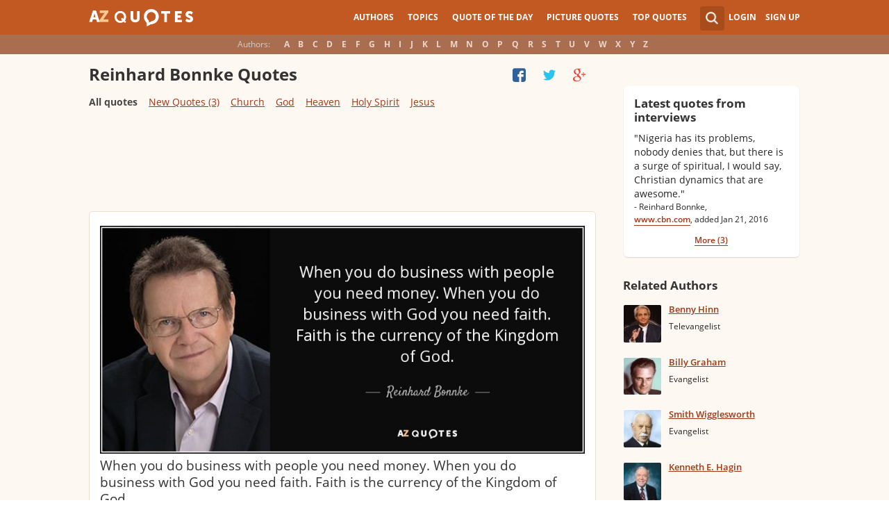

--- FILE ---
content_type: text/html; charset=UTF-8
request_url: https://www.azquotes.com/author/33490-Reinhard_Bonnke
body_size: 22343
content:
<!DOCTYPE html>
<html prefix="og: http://ogp.me/ns#">
 <head>
  <meta charset="utf-8">
  <title>TOP 25 QUOTES BY REINHARD BONNKE | A-Z Quotes</title>
 <meta name="description" content="Discover Reinhard Bonnke famous and rare quotes. Share Reinhard Bonnke quotations about holy spirit, god and jesus. &quot;When you do business with people you need...&quot;">
 <meta property="og:site_name" content="A-Z Quotes">
 <meta property="og:title" content="TOP 25 QUOTES BY REINHARD BONNKE | A-Z Quotes">
 <meta property="og:type" content="article">
 <meta property="og:url" content="https://www.azquotes.com/author/33490-Reinhard_Bonnke">
 <meta property="og:description" content="Discover Reinhard Bonnke famous and rare quotes. Share Reinhard Bonnke quotations about holy spirit, god and jesus. &quot;When you do business with people you need...&quot;">
 <meta property="twitter:card" content="summary">
 <meta property="twitter:title" content="TOP 25 QUOTES BY REINHARD BONNKE | A-Z Quotes">
 <meta property="twitter:description" content="Discover Reinhard Bonnke famous and rare quotes. Share Reinhard Bonnke quotations about holy spirit, god and jesus. &quot;When you do business with people you need...&quot;">
 <meta property="twitter:domain" content="www.azquotes.com">
 <meta property="og:image" content="https://www.azquotes.com/public/pictures/authors/98/5c/985c45b7747483418eaa27189c87467f/54863f690cbfc_reinhard_bonnke.jpg">
 <meta property="og:image:type" content="image/jpeg">
 <meta property="og:image:width" content="240">
 <meta property="og:image:height" content="240">
 <meta property="twitter:image:src" content="https://www.azquotes.com/public/pictures/authors/98/5c/985c45b7747483418eaa27189c87467f/54863f690cbfc_reinhard_bonnke.jpg">
 <link rel="next" href="https://www.azquotes.com/author/33490-Reinhard_Bonnke?p=2" />
 <link rel="icon" type="image/png" href="https://www.azquotes.com/favicon.png">
 <meta name="viewport" content="width=device-width,initial-scale=1, minimum-scale=1, maximum-scale=1, user-scalable=1">	

 <link rel="preload" href="/public2/opensans/ops/DXI1ORHCpsQm3Vp6mXoaTRUOjZSKWg4xBWp_C_qQx0o.woff2" as="font" type="font/woff2" crossorigin>
 <link rel="preload" href="/public2/opensans/ops/u-WUoqrET9fUeobQW7jkRVtXRa8TVwTICgirnJhmVJw.woff2" as="font" type="font/woff2" crossorigin>
 <link rel="preload" href="/public2/opensans/ops/MTP_ySUJH_bn48VBG8sNShUOjZSKWg4xBWp_C_qQx0o.woff2" as="font" type="font/woff2" crossorigin>
 <link rel="preload" href="/public2/opensans/ops/k3k702ZOKiLJc3WVjuplzBUOjZSKWg4xBWp_C_qQx0o.woff2" as="font" type="font/woff2" crossorigin>

 
<link rel="preload" href="/public2/css/style.min3.css?1570199812" as="style" type="text/css" crossorigin="anonymous">




 

<style>
html,body,div,span,h1,h2,h3,h4,h5,h6,p,em,img,strong,sub,sup,b,u,i,dl,dt,dd,ol,ul,li,fieldset,form,label,table,tbody,tfoot,thead,tr,th,td,article,aside,canvas,details,figcaption,figure,footer,header,hgroup,menu,nav,section,summary,time,mark,audio,video{margin:0;padding:0;border:0;outline:none;vertical-align:baseline;background:transparent;font-size:100%;}
html {overflow-y:scroll;}
body {position: relative;font-family:"Arial", sans-serif;font-size:1em;}
html, body {height: 100%;}
#wrap {clear: both;height: auto !important;margin-bottom: -80px;min-height: 100%;}
.front #wrap{margin-bottom: -139px;}
#wrap #footer-clear {height: 80px;}
.front #wrap #footer-clear{height: 139px}
#footer {clear: both;height: 80px;position: relative;font-size:0.750em;width: 100%;bottom: 0;}
.front #footer{height: 139px}
#header-wrap {width: 100%;z-index: 100;background: #c25922;color:#fff;font-size:0.750em;}
#menu{z-index: 100;background: #c25922;width:100%;}
#container-wrap {position: relative;}
#landing-content {z-index:2;padding:28px 0;width: 100%;}
.clear{clear: both;display: block;}
.wrapper{margin:0 auto;padding-left: 6.25% ;padding-right: 6.25% ;position: relative;float:none;clear:both;max-width:1024px;min-width:312px;}
.logo{width:150px;float:left;height:50px;}
.logo a{display:block;background:url('/public2/images/newlogo.png') no-repeat center center;background-size:contain;height:50px;}
.mainmenu, .footmenu{text-align:center;overflow:hidden;margin:0 auto;}
.account{float:right;}
#showhide{display:none;}
.mainmenu ul, .footmenu ul{display:block;}
.mainmenu li, .footmenu li{font-size:12px;list-style:none;display:inline-block;}
.mainmenu li a, .footmenu li a{display:block;height:50px;line-height:50px;text-transform:uppercase;color:#fff;font-weight:700;padding:0 10px;text-decoration:none;}
.mainmenu li a:hover, .footmenu  li a:hover{color:#f1ddd7;}
.mainmenu li a:hover {background:#d4732c;}
.footmenu li a{height:80px;line-height:80px;text-transform:none;}
.mainmenu li.active a, .footmenu li.active a{background:#d4732c;}
.search_wrapper{width:50px;float:left;position:relative;}
.s_form{display:none;position:absolute;top:9px;right: 5px;width: 256px;z-index:300;height:50px;font-size:14px;}
.s_form input.ui-autocomplete-input{color:#747474;border:none;background:#fff;padding:4px;padding-left:10px;border-radius:4px 0 0 4px;width:220px;float:left;box-sizing:border-box;height:34px;line-height:34px;}
.az{display:none;}
.user, .auth_user{width:150px;height:50px;line-height:50px;text-align:right;float:right;position:relative;}
.user{width:auto;}
.auth_user{padding-left: 44px;width: 106px;position: relative;}
.auth_user a.username > img{position: absolute;top: 8px;left: 0;-webkit-border-radius: 3px; -moz-border-radius: 3px; -ms-border-radius: 3px; -o-border-radius: 3px; border-radius: 3px;border: 1px solid #ce7a4e;}
ul.submenu{display:none;background: #b35b2d;position: absolute;top: 50px;right: 0;width: 230px;z-index: 300;line-height:16px;text-align:left;padding-top:1em;padding-bottom:1.4em;}
.submenu li{margin:0.2em 1.9em;padding:0.4em;list-style:none;border-bottom:1px solid transparent;}
.submenu li:nth-child(3), .submenu li:nth-child(4), .submenu li:nth-child(5){border-bottom:1px solid #c47348;}
.submenu li a{display:block;text-decoration:none;color:#fff;font-weight:700;}
.submenu span{display:block;padding:2px;float:right;background:#c47348;}
.submenu li a:hover{color:#ffc790;}
.login , .signup, .username{text-transform:uppercase;color:#f0d5c8;color:#fff;text-decoration:none;font-weight:700;}
.signup{margin-left:0.8em;}
.username{display:block;background:url('/public2/images/new_sprites.png') right -900px no-repeat;padding-right:20px;}
a.submenu_active{background: url("/public2/images/new_sprites.png") right -955px no-repeat transparent;	}
.title{color:#d5cec9;margin-right:1em;display:inline-block;}
.alp{background:#a96e50;overflow:hidden;height:28px;line-height:28px;text-align:center;	/*padding-top:50px;*/}
.authors{display:inline-block;}
.authors li{text-align:center;list-style:none;display:inline-block;}
.authors li a{display:block;color:#f0d5c8;text-decoration:none;padding:0 0.4em;font-weight:700;}
.authors li a:hover{background:#c38363;}
.authors li.active a{background:#c38363;}
.leftcol, .rightcol{border-radius:2px;}
.leftcol h1{color:#333333;font-weight:700;font-size:1.250em;text-align:left;margin-top:1.3em;margin-bottom:1.0em;}
.leftcol .h1-index {margin-left: 44px;}
.rightcol h3{color:#4c3f39;margin:1.4em 1.4em 1em 0;font-weight:700;font-size:1.125em;}
.block{padding:0.4em 0em 1.4em 3.1em;}
.block h4{font-weight:500;padding-left:30px;background:url('/public2/images/new_sprites.png') no-repeat;min-height:30px;line-height:30px;}
.block h4 a{color:#4c3f39;font-weight:600;	font-size:0.875em;}
.block a:hover{color: #ff7823;}
.block a{color:#a23715;font-size:0.8em;	font-weight:600;line-height:1.2em;border-bottom:1px solid;text-decoration:none;}
.block span{margin-right:0.8em;font-size:0.84em;color:#262626;}
.block li{list-style:none;}
.nash_ad1, .nash_ad2, .nash_ad3 {width: 125px; height: 125px; }
@media all and (max-width: 1024px){.az select{    display:none;}}
@media all and (max-width: 960px){#wrap{    overflow: hidden;}#footer{    position: relative;}#header-wrap{    height:50px;}#landing-content{    padding-top:0px;}.mainmenu{    text-align:left;    min-width:110px;    float:right;}.account {     float: right;}#showhide{    display:block;    float:left;    background-image:url('/public2/images/new_sprites.png');    background-position: 5px -933px;    background-repeat: no-repeat;    background-size: 65px auto;    height:50px;    width:50px;    padding:0;}#showhide:hover{    opacity:0.8;}
.mainmenu ul{    display:none;}.mainmenu li{    display:block;    float:none;    background:#b35b2d;    padding:0;}.footmenu li:nth-child(n+4){    display:none;}.mainmenu li a{    display: block;    height: 30px;    line-height: 30px;    text-transform: none;    color: #f0d5c8;    font-weight: 700;    padding: 0 1em;    text-decoration: none;}.s_form {    right: -30px;    width: 406px;}.s_form input.ui-autocomplete-input {    width: 370px;}.az{    position:relative;    z-index: 1;    display:block;    float:left;    line-height:50px;    width:60px;    height:50px;    text-align:center;    color: #F0D5C8;    font-weight: 700;    text-decoration: none;    text-transform: uppercase;    background-position: 5px -1070px;    background-repeat: no-repeat;    background-size: 65px auto;    background-image:url('/public2/images/new_sprites.png');}.az:hover{    opacity:0.8;}.az select{    cursor:pointer;    display:block;    opacity:0;    position:absolute;    top:0;    left:0;    width:100%;    height:100%;    z-index:900;}.user, .auth_user {    display: none;}.auth_user {    width:70px;    background: url("/public2/images/new_sprites.png") 0px -50px no-repeat transparent;}.username {    display:block;    width:70px;    height:50px;    text-indent:300%;    white-space: nowrap;    padding:0px;    overflow:hidden;    background: url("/public2/images/new_sprites.png") right -900px no-repeat transparent;}
.alp{    display:none;}.leftcol .h1-index{    margin-left: 0;    text-align: center;}.block{    padding:1.4em 3em ;}}
@media all and (max-width:480px){.logo {    position: absolute;    left: 0;    right: 0;    margin: auto; }.mainmenu {    float: left;}.az{display:none;}.search_wrapper{    width:50px;}.s_form{    width: 376px;    right: 0;}.s_form input.ui-autocomplete-input{    width: 340px;}.user, .auth_user{    display:none;}.user{    width: auto;}.fmenu .logo {    width:60px;}.fmenu .logo a {    background:url('/public2/images/az-small.png') no-repeat center center;    background-size:40px;}}
@media all and (max-width:360px){.wrapper{    padding:0 4px;}.mainmenu {     min-width: 110px;    width:110px;}#showhide, 	.az{}.s_form{    width: 266px;    right:10px;}.s_form input.ui-autocomplete-input{    width: 228px;}}
#wrap {background: #fef8f2;}
li{list-style:none;}
@media (max-width: 960px){a{    text-decoration: none;}}
.list-quotes {margin-bottom: 30px;}
.list-quotes li {margin-bottom: 25px;}
.list-quotes .wrap-block {border: 1px solid #ede0d3;background-color: #ffffff;border-radius: 5px;padding: 20px 15px 5px;position: relative;}
.list-quotes p, .list-quotes p > a.title {color: #333333;line-height: 24px;font-size: 1.1em;font-weight: 400;margin-bottom: 0;}
.list-quotes .author {line-height: 1;margin-top: 10px;}
.list-quotes .author a {font-size: 0.8em;font-weight: bold;color: #a94c1c;}
.list-quotes .icons {float: right;opacity: 0.6;}
.list-quotes .tags, .list-quotes .icons {display: -moz-inline-stack;display: inline-block;vertical-align: top;zoom: 1;}
.list-quotes .tags {width: 55%;margin: 3px 0 -3px 0;}
.list-quotes .tags {width: 44%;}
.list-quotes .tags a {font-size: 0.75em;color: #a23715;}
.list-quotes .icons {opacity: 1;margin-top: 3px;}
#cloud_bar span {color: #464646;font-weight: bold;}
#cloud_bar a {color: #a23715;}
.list-quotes p > a.zoom-cur img {max-width: 640px;width: 100%;}
.collapse, .s_form input[type="submit"] {border: none;position: relative;text-decoration: none;width: 35px;height: 35px;background: url('/public2/images/sprite-btn-search-s3f4b92f7a1.png');background-repeat: no-repeat !important;background-color: #a94c1c;background-size: 50% auto;background-position: 0 0;border-radius: 0 4px 4px 0;-webkit-border-radius: 0 4px 4px 0;-moz-border-radius: 0 4px 4px 0;background-position: 8px 8px;cursor: pointer;}
/*
@media (min-width:180px) { .nash_ad1 { width: 100%;height: 50px; } .nash_ad2, .nash_ad3 { width: 180px;height: 150px; }  }
@media (min-width:200px) { .nash_ad1 { width: 100%;height: 100px; } .nash_ad2, .nash_ad3 { width: 200px;height: 200px; }  }
@media (min-width:250px) { .nash_ad1 { width: 100%;height: 100px; } .nash_ad2, .nash_ad3 { width: 250px;height: 250px; } }
@media (min-width:300px) { .nash_ad1 { width: 320px;height: 100px; } .nash_ad2, .nash_ad3 { width: 300px;height: 250px;} }
@media (min-width:336px) { .nash_ad1 { width: 100%;height: 100px; } .nash_ad2, .nash_ad3 { width: 336px;height: 280px;} }
@media (min-width:468px) { .nash_ad1 { width: 468px;height: 60px; } .nash_ad2, .nash_ad3 { width: 468px;height: 60px;} }
@media (min-width:600px) { .nash_ad1 { width: 100%; } .nash_ad2, .nash_ad3 { width:100% } }
@media (min-width:960px) { .nash_ad1 { width: calc(100% - 294px); } .nash_ad2, .nash_ad3 { width: calc(100% - 294px); } }
*/    
.list-quotes {
	margin-bottom: 0px !important;
}
.list-quotes li:last-child{margin-bottom: 25px !important;}

.wrap-block-for-ad {
	padding: 0px ;
	margin: 0px;
}
.zerozerozero { width: 100%;height: 600px }
@media (min-width:180px) and (max-width: 299px) { 

	.nash_ad1 { width: 180px ;height: 150px; } 
	.nash_ad2, .nash_ad3 { width: 180px;height: 150px;}

	.mobile_nash_ad1 { width: 100%;height: 150px } 
	.mobile_nash_ad2, .mobile_nash_ad3 { width: 100%;height: 150px;} 

}
@media (min-width:300px) and (max-width: 416px) { 
.mobile_nash_ad1 { width: 336px;height: 280px } 
.mobile_nash_ad2, .mobile_nash_ad3 { width: 336px;height: 280px;} 
}

@media (min-width:417px) and (max-width: 831px) {
	.nash_ad1, .nash_ad2, .nash_ad3 { width: auto; height: 100px; }
	
	.mobile_nash_ad1 { width: auto;height: 100px } 
	.mobile_nash_ad2, .mobile_nash_ad3 { width: auto;height: 100px;} 
}

@media (min-width:832px) {
	.nash_ad1, .nash_ad2, .nash_ad3 { width: auto; height: 90px; max-width: 728px}

	.mobile_nash_ad1 { width: auto;height: 100px } 
	.mobile_nash_ad2, .mobile_nash_ad3 { width: auto;height: 100px;} 
}



@media (min-width: 960px) {
	.leftcol-inner { width: calc(100% - 294px); }
}


/* @media (min-width:499px) { .mobile_nash_ad1 { width: 100%;height: 250px; } .mobile_nash_ad2, .mobile_nash_ad3 { width: 100%;height: 280px;} } */


@media (min-width:100px) and (max-width: 416px) {
	.mobile_nash_ad1,
	.mobile_nash_ad2,
	.mobile_nash_ad3 {
		/* margin-left: 0px !important; */
		/* margin-right: 0px !important; */
		width: calc(100% - 4px) !important;
		margin: auto !important;
	}


}    
</style>

<script defer type="text/javascript" src="/public2/js/full3.min.js"></script>

 
 
 
<script>var author_url = '/author/33490-Reinhard_Bonnke';
var author_name = 'Reinhard Bonnke';
var in_the_news_count = '3';</script> <script defer type="text/javascript" src="/public2/pages-js/author.js?v=1.4"></script>
 
 
 <style>
#cookie-alert{
	position:fixed;bottom:0;z-index:10000;width:100%;text-align:left;margin-bottom:0;color:#000;background-color:#fff3cd;border-left:0;border-right:0;border-bottom:0;border-top:3px solid #f57c00;border-radius:0;
	
	/*display:unset!important;*/
	
	font-family: "Helvetica Neue",Helvetica,Arial,sans-serif;
    font-size: 14px;
    line-height: 1.42857143;
	-webkit-box-sizing: border-box;
    -moz-box-sizing: border-box;
    box-sizing: border-box;
}

@media screen and (min-width:1600px){
	#cookie-alert{
		padding-right:200px;
		padding-left:200px;
	}
}

#close-cookie-alert{
	margin-top:10px;
	width:50px;
    background: #C25922;
    border-color: #00c19a;
	text-decoration: none;
	box-shadow: 0 1px 1px rgba(0,0,0,.1);
	display: inline-block;
    padding: 6px 12px;
    margin-bottom: 0;
    font-size: 14px;
    font-weight: 400;
    line-height: 1.42857143;
    text-align: center;
    white-space: nowrap;
    vertical-align: middle;
	touch-action: manipulation;
	cursor: pointer;
	user-select: none;
	border: 1px solid transparent;
	border-radius: 4px;
    overflow: visible;
	color:white;
	box-sizing: border-box;
	-webkit-appearance: button;
	-webkit-user-select: none;
	-moz-user-select: none;
	-ms-user-select: none;
	-ms-touch-action: manipulation;
	background-image: none;
}

/*#close-cookie-alert:hover {
    background: #703C24; 
}*/

#close-cookie-alert.floated{margin-top:0;position:absolute;right:10px;bottom:16px}

#close-cookie-alert.floated:hover {
    background: #703C24; 
}

.alert {
	padding:15px;
	margin-bottom:20px;
	border:1px solid transparent;
	border-radius:4px
}
.alert-dismissable,
.alert-dismissible {
	padding-right:35px
}
.alert-dismissable .close,
.alert-dismissible .close {
	position:relative;
	top:-2px;
	right:-21px;
	color:inherit
}
.alert-success {
	color:#3c763d;
	background-color:#dff0d8;
	border-color:#d6e9c6
}

</style>
 
 </head>
 <body>
  <div id="wrap">
	  
  	  
	  
   <div id="header-wrap">
    <div id="menu">
     <div class="wrapper" >
      <div class="logo">
       <a href="/"></a>
      </div>
      <div class="account">
       <div class="search_wrapper">
        <a href="#" class="collapse">&nbsp;</a>
        <div class="s_form">
         <form action="/search_results.html" class="search" method="GET">
          <input name="query" placeholder="example: funny quotes" type="text" value="" class="ui-autocomplete-input" autocomplete="off">
          <input type="reset">
          <input type="submit" value="">
          <div class="search-result-sur" style="display:none;"></div>
         </form>
        </div>
       </div>
       <div class="user">
        <a href="#" class="login">Login</a>
        <a href="#" class="signup">Sign Up</a>
       </div>
      </div>		
      <div class="mainmenu">
       <a href="#" id="showhide"></a>
       <a href="#" class="az"></a>
       <ul>
        <li><a href="/quotes/authors.html">Authors</a></li>
        <li><a href="/quotes/topics/index.html">Topics</a></li>
        <li><a href="/quote_of_the_day.html">Quote of the Day</a></li>
        <li><a href="/picturequotes">Picture Quotes</a></li>
        <li><a href="/top_quotes.html">Top Quotes</a></li>
       </ul>
      </div>
     </div>
    </div>
    <div class="alp">
     <div class="wrapper">
      <div class="title">Authors:</div>
      <ul class="authors">
       <li class="active choose"><a href="#">Choose...</a></li>
       <li><a href="/quotes/authors/a/">A</a></li>
       <li><a href="/quotes/authors/b/">B</a></li>
       <li><a href="/quotes/authors/c/">C</a></li>
       <li><a href="/quotes/authors/d/">D</a></li>
       <li><a href="/quotes/authors/e/">E</a></li>
       <li><a href="/quotes/authors/f/">F</a></li>
       <li><a href="/quotes/authors/g/">G</a></li>
       <li><a href="/quotes/authors/h/">H</a></li>
       <li><a href="/quotes/authors/i/">I</a></li>
       <li><a href="/quotes/authors/j/">J</a></li>
       <li><a href="/quotes/authors/k/">K</a></li>
       <li><a href="/quotes/authors/l/">L</a></li>
       <li><a href="/quotes/authors/m/">M</a></li>
       <li><a href="/quotes/authors/n/">N</a></li>
       <li><a href="/quotes/authors/o/">O</a></li>
       <li><a href="/quotes/authors/p/">P</a></li>
       <li><a href="/quotes/authors/q/">Q</a></li>
       <li><a href="/quotes/authors/r/">R</a></li>
       <li><a href="/quotes/authors/s/">S</a></li>
       <li><a href="/quotes/authors/t/">T</a></li>
       <li><a href="/quotes/authors/u/">U</a></li>
       <li><a href="/quotes/authors/v/">V</a></li>
       <li><a href="/quotes/authors/w/">W</a></li>
       <li><a href="/quotes/authors/x/">X</a></li>
       <li><a href="/quotes/authors/y/">Y</a></li>
       <li><a href="/quotes/authors/z/">Z</a></li>
      </ul>
     </div>
    </div>	
   </div>

<script>
function _send(url, data){
 $.ajax({
  url: url,
  type: "POST",
  data: data,
  cache: false
 });
} 
var lazy = {
 container: [],
 add : function (func, params){
  this.container[this.container.length] = [func, params];
 },
 do : function (){
  if(this.container.length > 0){
   for(var i = 0; i < this.container.length; i++ ){
    var func = this.container[i][0];
    var params = this.container[i][1];
    func.apply({}, params);
   }
  }
 }
};
</script>
<div id="container-wrap">
 <div id="Container">
  <div id="content" class="content_inner">
   <div class="wrapper clearfix" id="fly-scroll-container">
    <div class="leftcol quotations" style="margin-top:0px">
     <div class="leftcol-inner">
 
      <h1>Reinhard Bonnke Quotes</h1>
      <a href="#" class="quotes-all-list">Quotes about: </a>
                        
      <div id="up-share-container">
<div class="share-container rrclearfix" style="width:130px">
<ul id="up-rrssb-buttons" class="rrssb-buttons rrclearfix">
<li class="rrssb-facebook small" style="display:none;">
<a href="https://www.facebook.com/sharer/sharer.php?u=https://www.azquotes.com/author/33490-Reinhard_Bonnke" class="rrpopup">
<span class="rrssb-icon">
<svg version="1.1" xmlns="https://www.w3.org/2000/svg" xmlns:xlink="https://www.w3.org/1999/xlink" x="0px" y="0px" width="28px" height="28px" viewBox="0 0 28 28" enable-background="new 0 0 28 28" xml:space="preserve">
<path d="M27.825,4.783c0-2.427-2.182-4.608-4.608-4.608H4.783c-2.422,0-4.608,2.182-4.608,4.608v18.434
c0,2.427,2.181,4.608,4.608,4.608H14V17.379h-3.379v-4.608H14v-1.795c0-3.089,2.335-5.885,5.192-5.885h3.718v4.608h-3.726
c-0.408,0-0.884,0.492-0.884,1.236v1.836h4.609v4.608h-4.609v10.446h4.916c2.422,0,4.608-2.188,4.608-4.608V4.783z"/>
</svg>
</span>
<span class="rrssb-text">facebook</span>
</a>
</li>
<li class="rrssb-twitter small" style="display:none;">
<a href="https://twitter.com/home?status=TOP+25+QUOTES+BY+REINHARD+BONNKE+%7C+A-Z+Quotes+https%3A%2F%2Fwww.azquotes.com%2Fauthor%2F33490-Reinhard_Bonnke" class="rrpopup">
<span class="rrssb-icon">
<svg version="1.1" xmlns="https://www.w3.org/2000/svg" xmlns:xlink="https://www.w3.org/1999/xlink" x="0px" y="0px"
 width="28px" height="28px" viewBox="0 0 28 28" enable-background="new 0 0 28 28" xml:space="preserve">
<path d="M24.253,8.756C24.689,17.08,18.297,24.182,9.97,24.62c-3.122,0.162-6.219-0.646-8.861-2.32
c2.703,0.179,5.376-0.648,7.508-2.321c-2.072-0.247-3.818-1.661-4.489-3.638c0.801,0.128,1.62,0.076,2.399-0.155
C4.045,15.72,2.215,13.6,2.115,11.077c0.688,0.275,1.426,0.407,2.168,0.386c-2.135-1.65-2.729-4.621-1.394-6.965
C5.575,7.816,9.54,9.84,13.803,10.071c-0.842-2.739,0.694-5.64,3.434-6.482c2.018-0.623,4.212,0.044,5.546,1.683
c1.186-0.213,2.318-0.662,3.329-1.317c-0.385,1.256-1.247,2.312-2.399,2.942c1.048-0.106,2.069-0.394,3.019-0.851
C26.275,7.229,25.39,8.196,24.253,8.756z"/>
</svg>
   </span>
<span class="rrssb-text">twitter</span>
</a>
</li>
<li class="rrssb-googleplus small" style="display:none;">
<a href="https://plus.google.com/share?url=https://www.azquotes.com/author/33490-Reinhard_Bonnke" class="rrpopup">
<span class="rrssb-icon">
<svg version="1.1" xmlns="https://www.w3.org/2000/svg" xmlns:xlink="https://www.w3.org/1999/xlink" x="0px" y="0px" width="28px" height="28px" viewBox="0 0 28 28" enable-background="new 0 0 28 28" xml:space="preserve">
<g>
<g>
<path d="M14.703,15.854l-1.219-0.948c-0.372-0.308-0.88-0.715-0.88-1.459c0-0.748,0.508-1.223,0.95-1.663
c1.42-1.119,2.839-2.309,2.839-4.817c0-2.58-1.621-3.937-2.399-4.581h2.097l2.202-1.383h-6.67c-1.83,0-4.467,0.433-6.398,2.027
C3.768,4.287,3.059,6.018,3.059,7.576c0,2.634,2.022,5.328,5.604,5.328c0.339,0,0.71-0.033,1.083-0.068
c-0.167,0.408-0.336,0.748-0.336,1.324c0,1.04,0.551,1.685,1.011,2.297c-1.524,0.104-4.37,0.273-6.467,1.562
c-1.998,1.188-2.605,2.916-2.605,4.137c0,2.512,2.358,4.84,7.289,4.84c5.822,0,8.904-3.223,8.904-6.41
c0.008-2.327-1.359-3.489-2.829-4.731H14.703z M10.269,11.951c-2.912,0-4.231-3.765-4.231-6.037c0-0.884,0.168-1.797,0.744-2.511
c0.543-0.679,1.489-1.12,2.372-1.12c2.807,0,4.256,3.798,4.256,6.242c0,0.612-0.067,1.694-0.845,2.478
c-0.537,0.55-1.438,0.948-2.295,0.951V11.951z M10.302,25.609c-3.621,0-5.957-1.732-5.957-4.142c0-2.408,2.165-3.223,2.911-3.492
c1.421-0.479,3.25-0.545,3.555-0.545c0.338,0,0.52,0,0.766,0.034c2.574,1.838,3.706,2.757,3.706,4.479
c-0.002,2.073-1.736,3.665-4.982,3.649L10.302,25.609z"/>
<polygon points="23.254,11.89 23.254,8.521 21.569,8.521 21.569,11.89 18.202,11.89 18.202,13.604 21.569,13.604 21.569,17.004
23.254,17.004 23.254,13.604 26.653,13.604 26.653,11.89  "/>
</g>
</g>
</svg>
</span>
<span class="rrssb-text">googleplus</span>
</a>
</li>
</ul>
</div>      </div>
      <span class='clear'></span>
      
<div id="cloud_bar">
<a title="Church" href="/author/33490-Reinhard_Bonnke/tag/church" data-ct="3">Church</a>
<a title="God" href="/author/33490-Reinhard_Bonnke/tag/god" data-ct="4">God</a>
<a title="Heaven" href="/author/33490-Reinhard_Bonnke/tag/heaven" data-ct="3">Heaven</a>
<a title="Holy Spirit" href="/author/33490-Reinhard_Bonnke/tag/holy-spirit" data-ct="6">Holy Spirit</a>
<a title="Jesus" href="/author/33490-Reinhard_Bonnke/tag/jesus" data-ct="4">Jesus</a>
</div>
      <span class='clear'></span>
      
						<!-- TOP BANNER WAS HERE -->

						
						


<ul class="list-quotes">

														<li style="margin-bottom:5px;">
								<!-- <h1>STANDART TOP BANNER</h1> -->
								<div class="wrap-block-for-ad">
    								
<script async src="//pagead2.googlesyndication.com/pagead/js/adsbygoogle.js"></script>
<ins class="adsbygoogle nash_ad1" id="banner_8105886ce1d4"
     style="display:block;height: 120px;"
     data-ad-client="ca-pub-8017747617699234"
     data-ad-slot="00"
     
   ></ins>
<script>
	
	
    /* Ads+Adx_5per_DB */
    (function(){
		//console.log(window.innerWidth);
    var banner=document.getElementById('banner_8105886ce1d4');
	
	//console.log(banner.dataset.adClient + ' ' + banner.className + ' ' + window.innerWidth);
	
         
            if(window.innerWidth>832)
         {
	 	//console.log(832);
                   banner.dataset.adClient="ca-pub-4225178227804431";
                   banner.dataset.adSlot="4681413792";
        } else   
            
            if(window.innerWidth>180)
         {
	 	//console.log(180);
                   banner.dataset.adClient="ca-pub-8017747617699234";
                   banner.dataset.adSlot="3213238822";
        } else   
         
                     {
		//console.log(180);
		//console.log(window.innerWidth);
                banner.remove();
            }
          
   })();
    if(window.innerWidth>180){  
   
(adsbygoogle = window.adsbygoogle || []).push({});
  } 
   
</script>								</div>
							



  <li>
  <div data-id="617237"  class="wrap-block">
<!-- VANGOGH IMAGES -->
<!-- VANGOGH IMAGES -->


	
	
	
	
  





   <p>
   
    <a href="/quote/617237" class="zoom-cur"><img class="node-picture-list lazyload" data-pixel=/public2/images/transparent_pixel_1x1.png src="/picture-quotes/quote-when-you-do-business-with-people-you-need-money-when-you-do-business-with-god-you-need-reinhard-bonnke-61-72-37.jpg" alt=""></a>
	
		
    <a class="title" data-author="Reinhard Bonnke" id="title_quote_link_617237" href="/quote/617237">When you do business with people you need money. When you do business with God you need faith. Faith is the currency of the Kingdom of God.</a>
	
		
      
	  
	  
	  <!-- INJECTING SOURCES -->
                  <!-- INJECTING SOURCES -->
      <!-- INJECTING AZ3 SOURCES-->

            <!-- INJECTING AZ3 SOURCES-->
   </p>
   <div class="author">
    <a href="/author/33490-Reinhard_Bonnke">Reinhard Bonnke</a>
   </div>
   
   
   <div class="mytags">
   <a href="/quotes/topics/people.html">People</a>, <a href="/quotes/topics/needs.html">Needs</a>, <a href="/quotes/topics/kingdoms.html">Kingdoms</a>   </div>
      

   <!--
	<div style="height: 30px; display: inline-block; width: 30%">


	</div>
	-->


	
<div class="share-icons-container" >

	<div class="share-icons" data-url="https://www.azquotes.com/quote/617237" data-twitter-text="Reinhard Bonnke: @@When you do business with people you need money. When you do business@@" data-id="617237" data-place="1">
	
								
	
			<a class="heart24 heart24-off" href="javascript:void(0);">409</a>
		<a class="copy24 tooltipster2" title="Quote is copied" data-clipboard-text="617237" href="javascript:void(0);">Copy quote</a>
		<a class="fb30" href="javascript:void(0);"></a>
		<a class="tw30" href="javascript:void(0);"></a>
		<a class="gl30" href="javascript:void(0);"></a>
	</div>	
	
	
	<div class="right-share-text" style="float: right; display: none">
		<!-- <a class="" href="#" rel="nofollow" onclick="report($(this));return false;">Report</a> -->
	</div>
</div>	


	
		
    
	
   
   
   	

  </div>
 </li>
 
  
       
     
 



 <li>
  <div data-id="617225"  class="wrap-block">
<!-- VANGOGH IMAGES -->
<!-- VANGOGH IMAGES -->


	
	
	
	
  





   <p>
   
    <a class="title" data-author="Reinhard Bonnke" id="title_quote_link_617225" href="/quote/617225">God always works with workers and moves with movers, but He does not sit with sitters.</a>
	
		
      
	  
	  
	  <!-- INJECTING SOURCES -->
                  <!-- INJECTING SOURCES -->
      <!-- INJECTING AZ3 SOURCES-->

            <!-- INJECTING AZ3 SOURCES-->
   </p>
   <div class="author">
    <a href="/author/33490-Reinhard_Bonnke">Reinhard Bonnke</a>
   </div>
   
   
   <div class="mytags">
   <a href="/quotes/topics/moving.html">Moving</a>, <a href="/quotes/topics/doe.html">Doe</a>, <a href="/quotes/topics/workers.html">Workers</a>   </div>
      

   <!--
	<div style="height: 30px; display: inline-block; width: 30%">


	</div>
	-->


	
<div class="share-icons-container" >

	<div class="share-icons" data-url="https://www.azquotes.com/quote/617225" data-twitter-text="Reinhard Bonnke: @@God always works with workers and moves with movers, but He does not sit@@" data-id="617225" data-place="2">
	
								
	
			<a class="heart24 heart24-off" href="javascript:void(0);">411</a>
		<a class="copy24 tooltipster2" title="Quote is copied" data-clipboard-text="617225" href="javascript:void(0);">Copy quote</a>
		<a class="fb30" href="javascript:void(0);"></a>
		<a class="tw30" href="javascript:void(0);"></a>
		<a class="gl30" href="javascript:void(0);"></a>
	</div>	
	
	
	<div class="right-share-text" style="float: right; display: none">
		<!-- <a class="" href="#" rel="nofollow" onclick="report($(this));return false;">Report</a> -->
	</div>
</div>	


	
		
    
	
   
   
   	

  </div>
 </li>
 
  
       
     
 



 <li>
  <div data-id="816383"  class="wrap-block">
<!-- VANGOGH IMAGES -->
<!-- VANGOGH IMAGES -->


	
	
	
	
  





   <p>
   
    <a class="title" data-author="Reinhard Bonnke" id="title_quote_link_816383" href="/quote/816383">The less Holy Spirit we have, the more cake and coffee we need to keep the church going.</a>
	
		
      
	  
	  
	  <!-- INJECTING SOURCES -->
                      
            <!-- INJECTING SOURCES -->
      <!-- INJECTING AZ3 SOURCES-->

            <!-- INJECTING AZ3 SOURCES-->
   </p>
   <div class="author">
    <a href="/author/33490-Reinhard_Bonnke">Reinhard Bonnke</a>
   </div>
   
   
   <div class="mytags">
   <a href="/quotes/topics/funny.html">Funny</a>, <a href="/quotes/topics/god.html">God</a>, <a href="/quotes/topics/faith.html">Faith</a>   </div>
      

   <!--
	<div style="height: 30px; display: inline-block; width: 30%">


	</div>
	-->

<div class="source hidden_source" >
            <div class="author515 thicker"><span class="small_source_14"> Reinhard Bonnke (2017). &#8220;Holy Spirit Are We Flammable or Fireproof?&#8221;, p.37, CFAN Publications
            </span></div>
          </div>
	
<div class="share-icons-container" >

	<div class="share-icons" data-url="https://www.azquotes.com/quote/816383" data-twitter-text="Reinhard Bonnke: @@The less Holy Spirit we have, the more cake and coffee we need to keep@@" data-id="816383" data-place="3">
	
								
	
			<a class="heart24 heart24-off" href="javascript:void(0);">429</a>
		<a class="copy24 tooltipster2" title="Quote is copied" data-clipboard-text="816383" href="javascript:void(0);">Copy quote</a>
		<a class="fb30" href="javascript:void(0);"></a>
		<a class="tw30" href="javascript:void(0);"></a>
		<a class="gl30" href="javascript:void(0);"></a>
	</div>	
	
	
	<div class="right-share-text" style="float: right; display: none">
		<!-- <a class="" href="#" rel="nofollow" onclick="report($(this));return false;">Report</a> -->
	</div>
</div>	


	
		
    
	
   
   
   	

  </div>
 </li>
 
  
       
     
 



 <li>
  <div data-id="617242"  class="wrap-block">
<!-- VANGOGH IMAGES -->
<!-- VANGOGH IMAGES -->


	
	
	
	
  





   <p>
   
    <a class="title" data-author="Reinhard Bonnke" id="title_quote_link_617242" href="/quote/617242">The Bible says that the devil is like a roaring lion (1 Peter 5:8). He comes in the darkness, and tries to frighten the children of God with his mighty roar. But when you switch on the light of the Word of God, you discover that there is no lion. There is only a mouse with a microphone! The devil is an imposter. Got it?</a>
	
		
      
	  
	  
	  <!-- INJECTING SOURCES -->
                      
            <!-- INJECTING SOURCES -->
      <!-- INJECTING AZ3 SOURCES-->

            <!-- INJECTING AZ3 SOURCES-->
   </p>
   <div class="author">
    <a href="/author/33490-Reinhard_Bonnke">Reinhard Bonnke</a>
   </div>
   
   
   <div class="mytags">
   <a href="/quotes/topics/bible.html">Bible</a>, <a href="/quotes/topics/god.html">God</a>, <a href="/quotes/topics/christian.html">Christian</a>   </div>
      

   <!--
	<div style="height: 30px; display: inline-block; width: 30%">


	</div>
	-->

<div class="source hidden_source" >
            <div class="author515 thicker"><span class="small_source_14"> Reinhard Bonnke (2015). &#8220;Daily Fire Devotional: 365 Days In God’s Word&#8221;, p.314, Whitaker House
            </span></div>
          </div>
	
<div class="share-icons-container" >

	<div class="share-icons" data-url="https://www.azquotes.com/quote/617242" data-twitter-text="Reinhard Bonnke: @@The Bible says that the devil is like a roaring lion (1 Peter 5:8). He...@@" data-id="617242" data-place="4">
	
								
	
			<a class="heart24 heart24-off" href="javascript:void(0);">684</a>
		<a class="copy24 tooltipster2" title="Quote is copied" data-clipboard-text="617242" href="javascript:void(0);">Copy quote</a>
		<a class="fb30" href="javascript:void(0);"></a>
		<a class="tw30" href="javascript:void(0);"></a>
		<a class="gl30" href="javascript:void(0);"></a>
	</div>	
	
	
	<div class="right-share-text" style="float: right; display: none">
		<!-- <a class="" href="#" rel="nofollow" onclick="report($(this));return false;">Report</a> -->
	</div>
</div>	


	
		
    
	
   
   
   	

  </div>
 </li>
 
  
       
     
 



 <li>
  <div data-id="617236"  class="wrap-block">
<!-- VANGOGH IMAGES -->
<!-- VANGOGH IMAGES -->


	
	
	
	
  





   <p>
   
    <a class="title" data-author="Reinhard Bonnke" id="title_quote_link_617236" href="/quote/617236">The Gospel is ‘Good News’, not ‘Good History’, because when it’s preached, it happens.</a>
	
		
      
	  
	  
	  <!-- INJECTING SOURCES -->
                  <!-- INJECTING SOURCES -->
      <!-- INJECTING AZ3 SOURCES-->

            <!-- INJECTING AZ3 SOURCES-->
   </p>
   <div class="author">
    <a href="/author/33490-Reinhard_Bonnke">Reinhard Bonnke</a>
   </div>
   
   
   <div class="mytags">
   <a href="/quotes/topics/news.html">News</a>, <a href="/quotes/topics/good-history.html">Good History</a>, <a href="/quotes/topics/happens.html">Happens</a>   </div>
      

   <!--
	<div style="height: 30px; display: inline-block; width: 30%">


	</div>
	-->


	
<div class="share-icons-container" >

	<div class="share-icons" data-url="https://www.azquotes.com/quote/617236" data-twitter-text="Reinhard Bonnke: @@The Gospel is ‘Good News’, not ‘Good History’, because when@@" data-id="617236" data-place="5">
	
								
	
			<a class="heart24 heart24-off" href="javascript:void(0);">311</a>
		<a class="copy24 tooltipster2" title="Quote is copied" data-clipboard-text="617236" href="javascript:void(0);">Copy quote</a>
		<a class="fb30" href="javascript:void(0);"></a>
		<a class="tw30" href="javascript:void(0);"></a>
		<a class="gl30" href="javascript:void(0);"></a>
	</div>	
	
	
	<div class="right-share-text" style="float: right; display: none">
		<!-- <a class="" href="#" rel="nofollow" onclick="report($(this));return false;">Report</a> -->
	</div>
</div>	


	
		
    
	
   
   
   	

  </div>
 </li>
 
  
       
     
 



 <li>
  <div data-id="869547"  class="wrap-block">
<!-- VANGOGH IMAGES -->
<!-- VANGOGH IMAGES -->


	
	
	
	
  





   <p>
   
    <a class="title" data-author="Reinhard Bonnke" id="title_quote_link_869547" href="/quote/869547">If you are doing nothing, God doesn't need to give you any help in doing nothing. Go out and do something impossible for Jesus, and then God will help you.</a>
	
		
      
	  
	  
	  <!-- INJECTING SOURCES -->
                  <!-- INJECTING SOURCES -->
      <!-- INJECTING AZ3 SOURCES-->

            <!-- INJECTING AZ3 SOURCES-->
   </p>
   <div class="author">
    <a href="/author/33490-Reinhard_Bonnke">Reinhard Bonnke</a>
   </div>
   
   
   <div class="mytags">
   <a href="/quotes/topics/jesus.html">Jesus</a>, <a href="/quotes/topics/giving.html">Giving</a>, <a href="/quotes/topics/needs.html">Needs</a>   </div>
      

   <!--
	<div style="height: 30px; display: inline-block; width: 30%">


	</div>
	-->


	
<div class="share-icons-container" >

	<div class="share-icons" data-url="https://www.azquotes.com/quote/869547" data-twitter-text="Reinhard Bonnke: @@If you are doing nothing, God doesn't need to give you any help in doing...@@" data-id="869547" data-place="6">
	
								
	
			<a class="heart24 heart24-off" href="javascript:void(0);">310</a>
		<a class="copy24 tooltipster2" title="Quote is copied" data-clipboard-text="869547" href="javascript:void(0);">Copy quote</a>
		<a class="fb30" href="javascript:void(0);"></a>
		<a class="tw30" href="javascript:void(0);"></a>
		<a class="gl30" href="javascript:void(0);"></a>
	</div>	
	
	
	<div class="right-share-text" style="float: right; display: none">
		<!-- <a class="" href="#" rel="nofollow" onclick="report($(this));return false;">Report</a> -->
	</div>
</div>	


	
		
    
	
   
   
   	

  </div>
 </li>
 
  
       
     
 



 <li>
  <div data-id="617223"  class="wrap-block">
<!-- VANGOGH IMAGES -->
<!-- VANGOGH IMAGES -->


	
	
	
	
  





   <p>
   
    <a class="title" data-author="Reinhard Bonnke" id="title_quote_link_617223" href="/quote/617223">Anyone can believe when God is already moving. But real faith is when you step out when it seems that God is not moving.</a>
	
		
      
	  
	  
	  <!-- INJECTING SOURCES -->
                  <!-- INJECTING SOURCES -->
      <!-- INJECTING AZ3 SOURCES-->

            <!-- INJECTING AZ3 SOURCES-->
   </p>
   <div class="author">
    <a href="/author/33490-Reinhard_Bonnke">Reinhard Bonnke</a>
   </div>
   
   
   <div class="mytags">
   <a href="/quotes/topics/real.html">Real</a>, <a href="/quotes/topics/believe.html">Believe</a>, <a href="/quotes/topics/moving.html">Moving</a>   </div>
      

   <!--
	<div style="height: 30px; display: inline-block; width: 30%">


	</div>
	-->


	
<div class="share-icons-container" >

	<div class="share-icons" data-url="https://www.azquotes.com/quote/617223" data-twitter-text="Reinhard Bonnke: @@Anyone can believe when God is already moving. But real faith is when@@" data-id="617223" data-place="7">
	
								
	
			<a class="heart24 heart24-off" href="javascript:void(0);">293</a>
		<a class="copy24 tooltipster2" title="Quote is copied" data-clipboard-text="617223" href="javascript:void(0);">Copy quote</a>
		<a class="fb30" href="javascript:void(0);"></a>
		<a class="tw30" href="javascript:void(0);"></a>
		<a class="gl30" href="javascript:void(0);"></a>
	</div>	
	
	
	<div class="right-share-text" style="float: right; display: none">
		<!-- <a class="" href="#" rel="nofollow" onclick="report($(this));return false;">Report</a> -->
	</div>
</div>	


	
		
    
	
   
   
   	

  </div>
 </li>
 
  
       
     
 



 <li>
  <div data-id="617230"  class="wrap-block">
<!-- VANGOGH IMAGES -->
<!-- VANGOGH IMAGES -->


	
	
	
	
  





   <p>
   
    <a class="title" data-author="Reinhard Bonnke" id="title_quote_link_617230" href="/quote/617230">Don't plan with what is in your pocket; plan with what is in God's pocket</a>
	
		
      
	  
	  
	  <!-- INJECTING SOURCES -->
                  <!-- INJECTING SOURCES -->
      <!-- INJECTING AZ3 SOURCES-->

            <!-- INJECTING AZ3 SOURCES-->
   </p>
   <div class="author">
    <a href="/author/33490-Reinhard_Bonnke">Reinhard Bonnke</a>
   </div>
   
   
   <div class="mytags">
   <a href="/quotes/topics/god.html">God</a>, <a href="/quotes/topics/christian.html">Christian</a>, <a href="/quotes/topics/pockets.html">Pockets</a>   </div>
      

   <!--
	<div style="height: 30px; display: inline-block; width: 30%">


	</div>
	-->


	
<div class="share-icons-container" >

	<div class="share-icons" data-url="https://www.azquotes.com/quote/617230" data-twitter-text="Reinhard Bonnke: @@Don't plan with what is in your pocket; plan with what is in God's@@" data-id="617230" data-place="8">
	
								
	
			<a class="heart24 heart24-off" href="javascript:void(0);">286</a>
		<a class="copy24 tooltipster2" title="Quote is copied" data-clipboard-text="617230" href="javascript:void(0);">Copy quote</a>
		<a class="fb30" href="javascript:void(0);"></a>
		<a class="tw30" href="javascript:void(0);"></a>
		<a class="gl30" href="javascript:void(0);"></a>
	</div>	
	
	
	<div class="right-share-text" style="float: right; display: none">
		<!-- <a class="" href="#" rel="nofollow" onclick="report($(this));return false;">Report</a> -->
	</div>
</div>	


	
		
    
	
   
   
   	

  </div>
 </li>
 
  
       
     
 



 <li>
  <div data-id="617231"  class="wrap-block">
<!-- VANGOGH IMAGES -->
<!-- VANGOGH IMAGES -->


	
	
	
	
  





   <p>
   
    <a class="title" data-author="Reinhard Bonnke" id="title_quote_link_617231" href="/quote/617231">Don't accept the applause of men, and you won't be destroyed by their criticism.</a>
	
		
      
	  
	  
	  <!-- INJECTING SOURCES -->
                  <!-- INJECTING SOURCES -->
      <!-- INJECTING AZ3 SOURCES-->

            <!-- INJECTING AZ3 SOURCES-->
   </p>
   <div class="author">
    <a href="/author/33490-Reinhard_Bonnke">Reinhard Bonnke</a>
   </div>
   
   
   <div class="mytags">
   <a href="/quotes/topics/acceptance.html">Acceptance</a>, <a href="/quotes/topics/men.html">Men</a>, <a href="/quotes/topics/criticism.html">Criticism</a>   </div>
      

   <!--
	<div style="height: 30px; display: inline-block; width: 30%">


	</div>
	-->


	
<div class="share-icons-container" >

	<div class="share-icons" data-url="https://www.azquotes.com/quote/617231" data-twitter-text="Reinhard Bonnke: @@Don't accept the applause of men, and you won't be destroyed by their@@" data-id="617231" data-place="9">
	
								
	
			<a class="heart24 heart24-off" href="javascript:void(0);">242</a>
		<a class="copy24 tooltipster2" title="Quote is copied" data-clipboard-text="617231" href="javascript:void(0);">Copy quote</a>
		<a class="fb30" href="javascript:void(0);"></a>
		<a class="tw30" href="javascript:void(0);"></a>
		<a class="gl30" href="javascript:void(0);"></a>
	</div>	
	
	
	<div class="right-share-text" style="float: right; display: none">
		<!-- <a class="" href="#" rel="nofollow" onclick="report($(this));return false;">Report</a> -->
	</div>
</div>	


	
		
    
	
   
   
   	

  </div>
 </li>
 
  
       
     
 



 <li>
  <div data-id="1028374"  class="wrap-block">
<!-- VANGOGH IMAGES -->
<!-- VANGOGH IMAGES -->


	
	
	
	
  





   <p>
   
    <a class="title" data-author="Reinhard Bonnke" id="title_quote_link_1028374" href="/quote/1028374">It is a tragedy when the church saves money instead of saving souls. We MUST spend to save.</a>
	
		
      
	  
	  
	  <!-- INJECTING SOURCES -->
                  <!-- INJECTING SOURCES -->
      <!-- INJECTING AZ3 SOURCES-->

            <!-- INJECTING AZ3 SOURCES-->
   </p>
   <div class="author">
    <a href="/author/33490-Reinhard_Bonnke">Reinhard Bonnke</a>
   </div>
   
   
   <div class="mytags">
   <a href="/quotes/topics/soul.html">Soul</a>, <a href="/quotes/topics/tragedy.html">Tragedy</a>, <a href="/quotes/topics/church.html">Church</a>   </div>
      

   <!--
	<div style="height: 30px; display: inline-block; width: 30%">


	</div>
	-->


	
<div class="share-icons-container" >

	<div class="share-icons" data-url="https://www.azquotes.com/quote/1028374" data-twitter-text="Reinhard Bonnke: @@It is a tragedy when the church saves money instead of saving souls. We@@" data-id="1028374" data-place="10">
	
								
	
			<a class="heart24 heart24-off" href="javascript:void(0);">293</a>
		<a class="copy24 tooltipster2" title="Quote is copied" data-clipboard-text="1028374" href="javascript:void(0);">Copy quote</a>
		<a class="fb30" href="javascript:void(0);"></a>
		<a class="tw30" href="javascript:void(0);"></a>
		<a class="gl30" href="javascript:void(0);"></a>
	</div>	
	
	
	<div class="right-share-text" style="float: right; display: none">
		<!-- <a class="" href="#" rel="nofollow" onclick="report($(this));return false;">Report</a> -->
	</div>
</div>	


	
		
    
	
   
   
   	

  </div>
 </li>
 
  
       
     
 



 <li>
  <div data-id="856399"  class="wrap-block">
<!-- VANGOGH IMAGES -->
<!-- VANGOGH IMAGES -->


	
	
	
	
  





   <p>
   
    <a class="title" data-author="Reinhard Bonnke" id="title_quote_link_856399" href="/quote/856399">God is not a duplicator, He is a Creator. You are an original!</a>
	
		
      
	  
	  
	  <!-- INJECTING SOURCES -->
                  <!-- INJECTING SOURCES -->
      <!-- INJECTING AZ3 SOURCES-->

            <!-- INJECTING AZ3 SOURCES-->
   </p>
   <div class="author">
    <a href="/author/33490-Reinhard_Bonnke">Reinhard Bonnke</a>
   </div>
   
   
   <div class="mytags">
   <a href="/quotes/topics/creator.html">Creator</a>, <a href="/quotes/topics/originals.html">Originals</a>   </div>
      

   <!--
	<div style="height: 30px; display: inline-block; width: 30%">


	</div>
	-->


	
<div class="share-icons-container" >

	<div class="share-icons" data-url="https://www.azquotes.com/quote/856399" data-twitter-text="Reinhard Bonnke: @@God is not a duplicator, He is a Creator. You are an original!@@" data-id="856399" data-place="11">
	
								
	
			<a class="heart24 heart24-off" href="javascript:void(0);">272</a>
		<a class="copy24 tooltipster2" title="Quote is copied" data-clipboard-text="856399" href="javascript:void(0);">Copy quote</a>
		<a class="fb30" href="javascript:void(0);"></a>
		<a class="tw30" href="javascript:void(0);"></a>
		<a class="gl30" href="javascript:void(0);"></a>
	</div>	
	
	
	<div class="right-share-text" style="float: right; display: none">
		<!-- <a class="" href="#" rel="nofollow" onclick="report($(this));return false;">Report</a> -->
	</div>
</div>	


	
		
    
	
   
   
   	

  </div>
 </li>
 
  
       
     
 



 <li>
  <div data-id="617227"  class="wrap-block">
<!-- VANGOGH IMAGES -->
<!-- VANGOGH IMAGES -->


	
	
	
	
  





   <p>
   
    <a class="title" data-author="Reinhard Bonnke" id="title_quote_link_617227" href="/quote/617227">The Gospel is like water; no man invented it, yet no man can live without it.</a>
	
		
      
	  
	  
	  <!-- INJECTING SOURCES -->
                  <!-- INJECTING SOURCES -->
      <!-- INJECTING AZ3 SOURCES-->

            <!-- INJECTING AZ3 SOURCES-->
   </p>
   <div class="author">
    <a href="/author/33490-Reinhard_Bonnke">Reinhard Bonnke</a>
   </div>
   
   
   <div class="mytags">
   <a href="/quotes/topics/bible.html">Bible</a>, <a href="/quotes/topics/christian.html">Christian</a>, <a href="/quotes/topics/live-life.html">Live Life</a>   </div>
      

   <!--
	<div style="height: 30px; display: inline-block; width: 30%">


	</div>
	-->


	
<div class="share-icons-container" >

	<div class="share-icons" data-url="https://www.azquotes.com/quote/617227" data-twitter-text="Reinhard Bonnke: @@The Gospel is like water; no man invented it, yet no man can live@@" data-id="617227" data-place="12">
	
								
	
			<a class="heart24 heart24-off" href="javascript:void(0);">268</a>
		<a class="copy24 tooltipster2" title="Quote is copied" data-clipboard-text="617227" href="javascript:void(0);">Copy quote</a>
		<a class="fb30" href="javascript:void(0);"></a>
		<a class="tw30" href="javascript:void(0);"></a>
		<a class="gl30" href="javascript:void(0);"></a>
	</div>	
	
	
	<div class="right-share-text" style="float: right; display: none">
		<!-- <a class="" href="#" rel="nofollow" onclick="report($(this));return false;">Report</a> -->
	</div>
</div>	


	
		
    
	
   
   
   	

  </div>
 </li>
 
  
       
     
 



 <li>
  <div data-id="617239"  class="wrap-block">
<!-- VANGOGH IMAGES -->
<!-- VANGOGH IMAGES -->


	
	
	
	
  





   <p>
   
    <a class="title" data-author="Reinhard Bonnke" id="title_quote_link_617239" href="/quote/617239">Creation cost Him nothing; salvation cost Him everything.</a>
	
		
      
	  
	  
	  <!-- INJECTING SOURCES -->
                      
            <!-- INJECTING SOURCES -->
      <!-- INJECTING AZ3 SOURCES-->

            <!-- INJECTING AZ3 SOURCES-->
   </p>
   <div class="author">
    <a href="/author/33490-Reinhard_Bonnke">Reinhard Bonnke</a>
   </div>
   
   
   <div class="mytags">
   <a href="/quotes/topics/cost.html">Cost</a>, <a href="/quotes/topics/creation.html">Creation</a>, <a href="/quotes/topics/salvation.html">Salvation</a>   </div>
      

   <!--
	<div style="height: 30px; display: inline-block; width: 30%">


	</div>
	-->

<div class="source hidden_source" >
            <div class="author515 thicker"><span class="small_source_14"> Reinhard Bonnke (2014). &#8220;Raised From the Dead: The Miracle that Brings Promise to America&#8221;, p.96, Whitaker House
            </span></div>
          </div>
	
<div class="share-icons-container" >

	<div class="share-icons" data-url="https://www.azquotes.com/quote/617239" data-twitter-text="Reinhard Bonnke: @@Creation cost Him nothing; salvation cost Him everything.@@" data-id="617239" data-place="13">
	
								
	
			<a class="heart24 heart24-off" href="javascript:void(0);">61</a>
		<a class="copy24 tooltipster2" title="Quote is copied" data-clipboard-text="617239" href="javascript:void(0);">Copy quote</a>
		<a class="fb30" href="javascript:void(0);"></a>
		<a class="tw30" href="javascript:void(0);"></a>
		<a class="gl30" href="javascript:void(0);"></a>
	</div>	
	
	
	<div class="right-share-text" style="float: right; display: none">
		<!-- <a class="" href="#" rel="nofollow" onclick="report($(this));return false;">Report</a> -->
	</div>
</div>	


	
		
    
	
   
   
   	

  </div>
 </li>
 
  
       
     
 



 <li>
  <div data-id="617235"  class="wrap-block">
<!-- VANGOGH IMAGES -->
<!-- VANGOGH IMAGES -->


	
	
	
	
  





   <p>
   
    <a class="title" data-author="Reinhard Bonnke" id="title_quote_link_617235" href="/quote/617235">Jesus did not die for pastors to have a well paid job. Neither was He raised on the cross just to raise our standard of living. He died to seek and to save those who are lost.</a>
	
		
      
	  
	  
	  <!-- INJECTING SOURCES -->
                  <!-- INJECTING SOURCES -->
      <!-- INJECTING AZ3 SOURCES-->

            <!-- INJECTING AZ3 SOURCES-->
   </p>
   <div class="author">
    <a href="/author/33490-Reinhard_Bonnke">Reinhard Bonnke</a>
   </div>
   
   
   <div class="mytags">
   <a href="/quotes/topics/jesus.html">Jesus</a>, <a href="/quotes/topics/jobs.html">Jobs</a>, <a href="/quotes/topics/lost.html">Lost</a>   </div>
      

   <!--
	<div style="height: 30px; display: inline-block; width: 30%">


	</div>
	-->


	
<div class="share-icons-container" >

	<div class="share-icons" data-url="https://www.azquotes.com/quote/617235" data-twitter-text="Reinhard Bonnke: @@Jesus did not die for pastors to have a well paid job. Neither was He...@@" data-id="617235" data-place="14">
	
								
	
			<a class="heart24 heart24-off" href="javascript:void(0);">276</a>
		<a class="copy24 tooltipster2" title="Quote is copied" data-clipboard-text="617235" href="javascript:void(0);">Copy quote</a>
		<a class="fb30" href="javascript:void(0);"></a>
		<a class="tw30" href="javascript:void(0);"></a>
		<a class="gl30" href="javascript:void(0);"></a>
	</div>	
	
	
	<div class="right-share-text" style="float: right; display: none">
		<!-- <a class="" href="#" rel="nofollow" onclick="report($(this));return false;">Report</a> -->
	</div>
</div>	


	
		
    
	
   
   
   	

  </div>
 </li>
 
  
       
     
 



 <li>
  <div data-id="617229"  class="wrap-block">
<!-- VANGOGH IMAGES -->
<!-- VANGOGH IMAGES -->


	
	
	
	
  





   <p>
   
    <a class="title" data-author="Reinhard Bonnke" id="title_quote_link_617229" href="/quote/617229">I don't want to play with marbles, when God told me to move mountains!</a>
	
		
      
	  
	  
	  <!-- INJECTING SOURCES -->
                  <!-- INJECTING SOURCES -->
      <!-- INJECTING AZ3 SOURCES-->

            <!-- INJECTING AZ3 SOURCES-->
   </p>
   <div class="author">
    <a href="/author/33490-Reinhard_Bonnke">Reinhard Bonnke</a>
   </div>
   
   
   <div class="mytags">
   <a href="/quotes/topics/god.html">God</a>, <a href="/quotes/topics/christian.html">Christian</a>, <a href="/quotes/topics/moving.html">Moving</a>   </div>
      

   <!--
	<div style="height: 30px; display: inline-block; width: 30%">


	</div>
	-->


	
<div class="share-icons-container" >

	<div class="share-icons" data-url="https://www.azquotes.com/quote/617229" data-twitter-text="Reinhard Bonnke: @@I don't want to play with marbles, when God told me to move mountains!@@" data-id="617229" data-place="15">
	
								
	
			<a class="heart24 heart24-off" href="javascript:void(0);">272</a>
		<a class="copy24 tooltipster2" title="Quote is copied" data-clipboard-text="617229" href="javascript:void(0);">Copy quote</a>
		<a class="fb30" href="javascript:void(0);"></a>
		<a class="tw30" href="javascript:void(0);"></a>
		<a class="gl30" href="javascript:void(0);"></a>
	</div>	
	
	
	<div class="right-share-text" style="float: right; display: none">
		<!-- <a class="" href="#" rel="nofollow" onclick="report($(this));return false;">Report</a> -->
	</div>
</div>	


	
		
    
	
   
   
   	

  </div>
 </li>
 
  
       
     
 



 <li>
  <div data-id="918345"  class="wrap-block">
<!-- VANGOGH IMAGES -->
<!-- VANGOGH IMAGES -->


	
	
	
	
  





   <p>
   
    <a class="title" data-author="Reinhard Bonnke" id="title_quote_link_918345" href="/quote/918345">Go for the purposes of God, and the means to fulfill them will follow.</a>
	
		
      
	  
	  
	  <!-- INJECTING SOURCES -->
                  <!-- INJECTING SOURCES -->
      <!-- INJECTING AZ3 SOURCES-->

            <!-- INJECTING AZ3 SOURCES-->
   </p>
   <div class="author">
    <a href="/author/33490-Reinhard_Bonnke">Reinhard Bonnke</a>
   </div>
   
   
   <div class="mytags">
   <a href="/quotes/topics/mean.html">Mean</a>, <a href="/quotes/topics/purpose.html">Purpose</a>, <a href="/quotes/topics/purpose-of-god.html">Purpose Of God</a>   </div>
      

   <!--
	<div style="height: 30px; display: inline-block; width: 30%">


	</div>
	-->


	
<div class="share-icons-container" >

	<div class="share-icons" data-url="https://www.azquotes.com/quote/918345" data-twitter-text="Reinhard Bonnke: @@Go for the purposes of God, and the means to fulfill them will follow.@@" data-id="918345" data-place="16">
	
								
	
			<a class="heart24 heart24-off" href="javascript:void(0);">67</a>
		<a class="copy24 tooltipster2" title="Quote is copied" data-clipboard-text="918345" href="javascript:void(0);">Copy quote</a>
		<a class="fb30" href="javascript:void(0);"></a>
		<a class="tw30" href="javascript:void(0);"></a>
		<a class="gl30" href="javascript:void(0);"></a>
	</div>	
	
	
	<div class="right-share-text" style="float: right; display: none">
		<!-- <a class="" href="#" rel="nofollow" onclick="report($(this));return false;">Report</a> -->
	</div>
</div>	


	
		
    
	
   
   
   	

  </div>
 </li>
 
  
       
     
 



 <li>
  <div data-id="1351416"  class="wrap-block">
<!-- VANGOGH IMAGES -->
<!-- VANGOGH IMAGES -->


	
	
	
	
  





   <p>
   
    <a class="title" data-author="Reinhard Bonnke" id="title_quote_link_1351416" href="/quote/1351416">We may sing 'welcome, welcome, Holy Spirit', but He does not come because of our welcome. He is no guest, no stranger invited in for an hour or two. He is the Lord from heaven and He invites us into His presence.</a>
	
		
      
	  
	  
	  <!-- INJECTING SOURCES -->
                      
            <!-- INJECTING SOURCES -->
      <!-- INJECTING AZ3 SOURCES-->

            <!-- INJECTING AZ3 SOURCES-->
   </p>
   <div class="author">
    <a href="/author/33490-Reinhard_Bonnke">Reinhard Bonnke</a>
   </div>
   
   
   <div class="mytags">
   <a href="/quotes/topics/two.html">Two</a>, <a href="/quotes/topics/heaven.html">Heaven</a>, <a href="/quotes/topics/doe.html">Doe</a>   </div>
      

   <!--
	<div style="height: 30px; display: inline-block; width: 30%">


	</div>
	-->

<div class="source hidden_source" >
            <div class="author515 thicker"><span class="small_source_14"> Reinhard Bonnke (2017). &#8220;Holy Spirit Are We Flammable or Fireproof?&#8221;, p.104, CFAN Publications
            </span></div>
          </div>
	
<div class="share-icons-container" >

	<div class="share-icons" data-url="https://www.azquotes.com/quote/1351416" data-twitter-text="Reinhard Bonnke: @@We may sing 'welcome, welcome, Holy Spirit', but He does not come...@@" data-id="1351416" data-place="17">
	
								
	
			<a class="heart24 heart24-off" href="javascript:void(0);">237</a>
		<a class="copy24 tooltipster2" title="Quote is copied" data-clipboard-text="1351416" href="javascript:void(0);">Copy quote</a>
		<a class="fb30" href="javascript:void(0);"></a>
		<a class="tw30" href="javascript:void(0);"></a>
		<a class="gl30" href="javascript:void(0);"></a>
	</div>	
	
	
	<div class="right-share-text" style="float: right; display: none">
		<!-- <a class="" href="#" rel="nofollow" onclick="report($(this));return false;">Report</a> -->
	</div>
</div>	


	
		
    
	
   
   
   	

  </div>
 </li>
 
  
       
     
 



 <li>
  <div data-id="862920"  class="wrap-block">
<!-- VANGOGH IMAGES -->
<!-- VANGOGH IMAGES -->


	
	
	
	
  





   <p>
   
    <a class="title" data-author="Reinhard Bonnke" id="title_quote_link_862920" href="/quote/862920">JESUS WILL LIFT you out of the deepest pit, but He will not lift you out of your easy chair.</a>
	
		
      
	  
	  
	  <!-- INJECTING SOURCES -->
                  <!-- INJECTING SOURCES -->
      <!-- INJECTING AZ3 SOURCES-->

            <!-- INJECTING AZ3 SOURCES-->
   </p>
   <div class="author">
    <a href="/author/33490-Reinhard_Bonnke">Reinhard Bonnke</a>
   </div>
   
   
   <div class="mytags">
   <a href="/quotes/topics/jesus.html">Jesus</a>, <a href="/quotes/topics/pits.html">Pits</a>, <a href="/quotes/topics/easy.html">Easy</a>   </div>
      

   <!--
	<div style="height: 30px; display: inline-block; width: 30%">


	</div>
	-->


	
<div class="share-icons-container" >

	<div class="share-icons" data-url="https://www.azquotes.com/quote/862920" data-twitter-text="Reinhard Bonnke: @@JESUS WILL LIFT you out of the deepest pit, but He will not lift you out@@" data-id="862920" data-place="18">
	
								
	
			<a class="heart24 heart24-off" href="javascript:void(0);">255</a>
		<a class="copy24 tooltipster2" title="Quote is copied" data-clipboard-text="862920" href="javascript:void(0);">Copy quote</a>
		<a class="fb30" href="javascript:void(0);"></a>
		<a class="tw30" href="javascript:void(0);"></a>
		<a class="gl30" href="javascript:void(0);"></a>
	</div>	
	
	
	<div class="right-share-text" style="float: right; display: none">
		<!-- <a class="" href="#" rel="nofollow" onclick="report($(this));return false;">Report</a> -->
	</div>
</div>	


	
		
    
	
   
   
   	

  </div>
 </li>
 
  
       
     
 



 <li>
  <div data-id="850827"  class="wrap-block">
<!-- VANGOGH IMAGES -->
<!-- VANGOGH IMAGES -->


	
	
	
	
  





   <p>
   
    <a class="title" data-author="Reinhard Bonnke" id="title_quote_link_850827" href="/quote/850827">Christianity, boring? So is television...if we don't plug in.</a>
	
		
      
	  
	  
	  <!-- INJECTING SOURCES -->
                  <!-- INJECTING SOURCES -->
      <!-- INJECTING AZ3 SOURCES-->

            <!-- INJECTING AZ3 SOURCES-->
   </p>
   <div class="author">
    <a href="/author/33490-Reinhard_Bonnke">Reinhard Bonnke</a>
   </div>
   
   
   <div class="mytags">
   <a href="/quotes/topics/television.html">Television</a>, <a href="/quotes/topics/boring.html">Boring</a>, <a href="/quotes/topics/christianity.html">Christianity</a>   </div>
      

   <!--
	<div style="height: 30px; display: inline-block; width: 30%">


	</div>
	-->


	
<div class="share-icons-container" >

	<div class="share-icons" data-url="https://www.azquotes.com/quote/850827" data-twitter-text="Reinhard Bonnke: @@Christianity, boring? So is television...if we don't plug in.@@" data-id="850827" data-place="19">
	
								
	
			<a class="heart24 heart24-off" href="javascript:void(0);">240</a>
		<a class="copy24 tooltipster2" title="Quote is copied" data-clipboard-text="850827" href="javascript:void(0);">Copy quote</a>
		<a class="fb30" href="javascript:void(0);"></a>
		<a class="tw30" href="javascript:void(0);"></a>
		<a class="gl30" href="javascript:void(0);"></a>
	</div>	
	
	
	<div class="right-share-text" style="float: right; display: none">
		<!-- <a class="" href="#" rel="nofollow" onclick="report($(this));return false;">Report</a> -->
	</div>
</div>	


	
		
    
	
   
   
   	

  </div>
 </li>
 
  
       
     
 



 <li>
  <div data-id="851605"  class="wrap-block">
<!-- VANGOGH IMAGES -->
<!-- VANGOGH IMAGES -->


	
	
	
	
  





   <p>
   
    <a class="title" data-author="Reinhard Bonnke" id="title_quote_link_851605" href="/quote/851605">The Gospel is not reformation, decoration or renovation. It is liberation.</a>
	
		
      
	  
	  
	  <!-- INJECTING SOURCES -->
                  <!-- INJECTING SOURCES -->
      <!-- INJECTING AZ3 SOURCES-->

            <!-- INJECTING AZ3 SOURCES-->
   </p>
   <div class="author">
    <a href="/author/33490-Reinhard_Bonnke">Reinhard Bonnke</a>
   </div>
   
   
   <div class="mytags">
   <a href="/quotes/topics/renovation.html">Renovation</a>, <a href="/quotes/topics/liberation.html">Liberation</a>, <a href="/quotes/topics/decoration.html">Decoration</a>   </div>
      

   <!--
	<div style="height: 30px; display: inline-block; width: 30%">


	</div>
	-->


	
<div class="share-icons-container" >

	<div class="share-icons" data-url="https://www.azquotes.com/quote/851605" data-twitter-text="Reinhard Bonnke: @@The Gospel is not reformation, decoration or renovation. It is@@" data-id="851605" data-place="20">
	
								
	
			<a class="heart24 heart24-off" href="javascript:void(0);">50</a>
		<a class="copy24 tooltipster2" title="Quote is copied" data-clipboard-text="851605" href="javascript:void(0);">Copy quote</a>
		<a class="fb30" href="javascript:void(0);"></a>
		<a class="tw30" href="javascript:void(0);"></a>
		<a class="gl30" href="javascript:void(0);"></a>
	</div>	
	
	
	<div class="right-share-text" style="float: right; display: none">
		<!-- <a class="" href="#" rel="nofollow" onclick="report($(this));return false;">Report</a> -->
	</div>
</div>	


	
		
    
	
   
   
   	

  </div>
 </li>
 
  
       
     
 



 <li>
  <div data-id="879751"  class="wrap-block">
<!-- VANGOGH IMAGES -->
<!-- VANGOGH IMAGES -->


	
	
	
	
  





   <p>
   
    <a class="title" data-author="Reinhard Bonnke" id="title_quote_link_879751" href="/quote/879751">You must desire the fire, and claim your flame!</a>
	
		
      
	  
	  
	  <!-- INJECTING SOURCES -->
                  <!-- INJECTING SOURCES -->
      <!-- INJECTING AZ3 SOURCES-->

            <!-- INJECTING AZ3 SOURCES-->
   </p>
   <div class="author">
    <a href="/author/33490-Reinhard_Bonnke">Reinhard Bonnke</a>
   </div>
   
   
   <div class="mytags">
   <a href="/quotes/topics/fire.html">Fire</a>, <a href="/quotes/topics/flames.html">Flames</a>, <a href="/quotes/topics/desire.html">Desire</a>   </div>
      

   <!--
	<div style="height: 30px; display: inline-block; width: 30%">


	</div>
	-->


	
<div class="share-icons-container" >

	<div class="share-icons" data-url="https://www.azquotes.com/quote/879751" data-twitter-text="Reinhard Bonnke: @@You must desire the fire, and claim your flame!@@" data-id="879751" data-place="21">
	
								
	
			<a class="heart24 heart24-off" href="javascript:void(0);">177</a>
		<a class="copy24 tooltipster2" title="Quote is copied" data-clipboard-text="879751" href="javascript:void(0);">Copy quote</a>
		<a class="fb30" href="javascript:void(0);"></a>
		<a class="tw30" href="javascript:void(0);"></a>
		<a class="gl30" href="javascript:void(0);"></a>
	</div>	
	
	
	<div class="right-share-text" style="float: right; display: none">
		<!-- <a class="" href="#" rel="nofollow" onclick="report($(this));return false;">Report</a> -->
	</div>
</div>	


	
		
    
	
   
   
   	

  </div>
 </li>
 
  
       
     
 



 <li>
  <div data-id="858887"  class="wrap-block">
<!-- VANGOGH IMAGES -->
<!-- VANGOGH IMAGES -->


	
	
	
	
  





   <p>
   
    <a class="title" data-author="Reinhard Bonnke" id="title_quote_link_858887" href="/quote/858887">It is worth it to serve the Lord, young people. It is worth it, it is worth it, it is worth it a million times.</a>
	
		
      
	  
	  
	  <!-- INJECTING SOURCES -->
                  <!-- INJECTING SOURCES -->
      <!-- INJECTING AZ3 SOURCES-->

            <!-- INJECTING AZ3 SOURCES-->
   </p>
   <div class="author">
    <a href="/author/33490-Reinhard_Bonnke">Reinhard Bonnke</a>
   </div>
   
   
   <div class="mytags">
   <a href="/quotes/topics/people.html">People</a>, <a href="/quotes/topics/lord.html">Lord</a>, <a href="/quotes/topics/young.html">Young</a>   </div>
      

   <!--
	<div style="height: 30px; display: inline-block; width: 30%">


	</div>
	-->


	
<div class="share-icons-container" >

	<div class="share-icons" data-url="https://www.azquotes.com/quote/858887" data-twitter-text="Reinhard Bonnke: @@It is worth it to serve the Lord, young people. It is worth it, it is@@" data-id="858887" data-place="22">
	
								
	
			<a class="heart24 heart24-off" href="javascript:void(0);">59</a>
		<a class="copy24 tooltipster2" title="Quote is copied" data-clipboard-text="858887" href="javascript:void(0);">Copy quote</a>
		<a class="fb30" href="javascript:void(0);"></a>
		<a class="tw30" href="javascript:void(0);"></a>
		<a class="gl30" href="javascript:void(0);"></a>
	</div>	
	
	
	<div class="right-share-text" style="float: right; display: none">
		<!-- <a class="" href="#" rel="nofollow" onclick="report($(this));return false;">Report</a> -->
	</div>
</div>	


	
		
    
	
   
   
   	

  </div>
 </li>
 
  
       
     
 



 <li>
  <div data-id="617221"  class="wrap-block">
<!-- VANGOGH IMAGES -->
<!-- VANGOGH IMAGES -->


	
	
	
	
  





   <p>
   
    <a class="title" data-author="Reinhard Bonnke" id="title_quote_link_617221" href="/quote/617221">The Holy Spirit is a healing spirit. When the Holy Spirit is present, anything is possible.</a>
	
		
      
	  
	  
	  <!-- INJECTING SOURCES -->
                  <!-- INJECTING SOURCES -->
      <!-- INJECTING AZ3 SOURCES-->

            <!-- INJECTING AZ3 SOURCES-->
   </p>
   <div class="author">
    <a href="/author/33490-Reinhard_Bonnke">Reinhard Bonnke</a>
   </div>
   
   
   <div class="mytags">
   <a href="/quotes/topics/christian.html">Christian</a>, <a href="/quotes/topics/religious.html">Religious</a>, <a href="/quotes/topics/healing.html">Healing</a>   </div>
      

   <!--
	<div style="height: 30px; display: inline-block; width: 30%">


	</div>
	-->


	
<div class="share-icons-container" >

	<div class="share-icons" data-url="https://www.azquotes.com/quote/617221" data-twitter-text="Reinhard Bonnke: @@The Holy Spirit is a healing spirit. When the Holy Spirit is present,@@" data-id="617221" data-place="23">
	
								
	
			<a class="heart24 heart24-off" href="javascript:void(0);">243</a>
		<a class="copy24 tooltipster2" title="Quote is copied" data-clipboard-text="617221" href="javascript:void(0);">Copy quote</a>
		<a class="fb30" href="javascript:void(0);"></a>
		<a class="tw30" href="javascript:void(0);"></a>
		<a class="gl30" href="javascript:void(0);"></a>
	</div>	
	
	
	<div class="right-share-text" style="float: right; display: none">
		<!-- <a class="" href="#" rel="nofollow" onclick="report($(this));return false;">Report</a> -->
	</div>
</div>	


	
		
    
	
   
   
   	

  </div>
 </li>
 
  
       
     
 



 <li>
  <div data-id="617222"  class="wrap-block">
<!-- VANGOGH IMAGES -->
<!-- VANGOGH IMAGES -->


	
	
	
	
  





   <p>
   
    <a class="title" data-author="Reinhard Bonnke" id="title_quote_link_617222" href="/quote/617222">When Jesus sees a heart that can't wait, He cant wait either. At the wedding at Cana, Jesus may have done nothing if it wasn't for Mary's faith. How many situations are we in now that God won't act without our faith?</a>
	
		
      
	  
	  
	  <!-- INJECTING SOURCES -->
                  <!-- INJECTING SOURCES -->
      <!-- INJECTING AZ3 SOURCES-->

            <!-- INJECTING AZ3 SOURCES-->
   </p>
   <div class="author">
    <a href="/author/33490-Reinhard_Bonnke">Reinhard Bonnke</a>
   </div>
   
   
   <div class="mytags">
   <a href="/quotes/topics/jesus.html">Jesus</a>, <a href="/quotes/topics/heart.html">Heart</a>, <a href="/quotes/topics/waiting.html">Waiting</a>   </div>
      

   <!--
	<div style="height: 30px; display: inline-block; width: 30%">


	</div>
	-->


	
<div class="share-icons-container" >

	<div class="share-icons" data-url="https://www.azquotes.com/quote/617222" data-twitter-text="Reinhard Bonnke: @@When Jesus sees a heart that can't wait, He cant wait either. At the...@@" data-id="617222" data-place="24">
	
								
	
			<a class="heart24 heart24-off" href="javascript:void(0);">144</a>
		<a class="copy24 tooltipster2" title="Quote is copied" data-clipboard-text="617222" href="javascript:void(0);">Copy quote</a>
		<a class="fb30" href="javascript:void(0);"></a>
		<a class="tw30" href="javascript:void(0);"></a>
		<a class="gl30" href="javascript:void(0);"></a>
	</div>	
	
	
	<div class="right-share-text" style="float: right; display: none">
		<!-- <a class="" href="#" rel="nofollow" onclick="report($(this));return false;">Report</a> -->
	</div>
</div>	


	
		
    
	
   
   
   	

  </div>
 </li>
 
  
       
     
 



 <li>
  <div data-id="617228"  class="wrap-block">
<!-- VANGOGH IMAGES -->
<!-- VANGOGH IMAGES -->


	
	
	
	
  





   <p>
   
    <a class="title" data-author="Reinhard Bonnke" id="title_quote_link_617228" href="/quote/617228">We are to Plunder Hell to Populate Heaven for Calvary's sake</a>
	
		
      
	  
	  
	  <!-- INJECTING SOURCES -->
                  <!-- INJECTING SOURCES -->
      <!-- INJECTING AZ3 SOURCES-->

            <!-- INJECTING AZ3 SOURCES-->
   </p>
   <div class="author">
    <a href="/author/33490-Reinhard_Bonnke">Reinhard Bonnke</a>
   </div>
   
   
   <div class="mytags">
   <a href="/quotes/topics/heaven.html">Heaven</a>, <a href="/quotes/topics/sake.html">Sake</a>, <a href="/quotes/topics/hell.html">Hell</a>   </div>
      

   <!--
	<div style="height: 30px; display: inline-block; width: 30%">


	</div>
	-->


	
<div class="share-icons-container" >

	<div class="share-icons" data-url="https://www.azquotes.com/quote/617228" data-twitter-text="Reinhard Bonnke: @@We are to Plunder Hell to Populate Heaven for Calvary's sake@@" data-id="617228" data-place="25">
	
								
	
			<a class="heart24 heart24-off" href="javascript:void(0);">54</a>
		<a class="copy24 tooltipster2" title="Quote is copied" data-clipboard-text="617228" href="javascript:void(0);">Copy quote</a>
		<a class="fb30" href="javascript:void(0);"></a>
		<a class="tw30" href="javascript:void(0);"></a>
		<a class="gl30" href="javascript:void(0);"></a>
	</div>	
	
	
	<div class="right-share-text" style="float: right; display: none">
		<!-- <a class="" href="#" rel="nofollow" onclick="report($(this));return false;">Report</a> -->
	</div>
</div>	


	
		
    
	
   
   
   	

  </div>
 </li>
 
  
       
     
 
	<li>
		<!-- <h1>last adds STANDART BOTTOM BANNER</h1> -->
		<div class="wrap-block-for-ad">
		<!-- style="margin-bottom:20px" -->
		
<script async src="//pagead2.googlesyndication.com/pagead/js/adsbygoogle.js"></script>
<ins class="adsbygoogle nash_ad3" id="banner_498783683452"
     style="display:block;height: 120px;"
     data-ad-client="ca-pub-8017747617699234"
     data-ad-slot="00"
     
   ></ins>
<script>
	
	
    /* Ads+Adx_5per_DB */
    (function(){
		//console.log(window.innerWidth);
    var banner=document.getElementById('banner_498783683452');
	
	//console.log(banner.dataset.adClient + ' ' + banner.className + ' ' + window.innerWidth);
	
         
            if(window.innerWidth>832)
         {
	 	//console.log(832);
                   banner.dataset.adClient="ca-pub-4225178227804431";
                   banner.dataset.adSlot="3069960981";
        } else   
            
            if(window.innerWidth>180)
         {
	 	//console.log(180);
                   banner.dataset.adClient="ca-pub-8017747617699234";
                   banner.dataset.adSlot="9439313765";
        } else   
         
                     {
		//console.log(180);
		//console.log(window.innerWidth);
                banner.remove();
            }
          
   })();
    if(window.innerWidth>180){  
   
(adsbygoogle = window.adsbygoogle || []).push({});
  } 
   
</script>		</div>
</li>
	


</ul>
<center><div class='pager'><span>Page 1 of 2</span><li class="prev inactive"><span>← Prev</span></li><li><a class="active" href="/author/33490-Reinhard_Bonnke">1</a></li><li><a href="/author/33490-Reinhard_Bonnke?p=2">2</a></li><li class="next"><a href="/author/33490-Reinhard_Bonnke?p=2">Next →</a></li></div></center>
<script>
 var type = 'a';
 var cs = 'b6ba32dce437e10a';

var author_id = '33490';  
    

function log_ct_visits(type, cs){
 var quotes_data = '';
 var tep_quotes_data = '';
 /* $('.list-quotes .wrap-ico').each(function() { */ 
 $('.list-quotes .share-icons').each(function() { 
  if($(this).attr('data-tep') === '1'){
   tep_quotes_data += '::' + $(this).attr('data-id');
  } else {
   quotes_data += '::' + $(this).attr('data-id') + '~~' + $(this).attr('data-place');
  }
 });

 var c = 'systems';
 var d = 'ct_visits';
 var e = type + '_sh_f.';
 var f = 'php';
 var g = '/' + c + '/' + d + '/' + e;
 var h = '?cs=' + cs; 

 var data = {data: quotes_data, url: window.location.href, ref: document.referrer };
  data.author_id = '33490';  
 
 $.ajax({
  url: g + f + h ,
  type: "POST",
  data: data,
  cache: false
 });

   

 }

lazy.add(log_ct_visits, [type, cs]);
</script>
<style>

    .link_image {vertical-align: baseline; padding-top: 3px; padding-left: 4px}
    .small_source{font-size: 13px !important; font-weight: 700 !important}
    .small_source_14{font-size: 12px !important; font-style: italic !important; color: #3F4857 !important}
    /* .thicker {margin-bottom: -5px} */
    /* .list-quotes .thicker::after {margin-top: 9px !important} */
	.thicker {margin-bottom: 0px;}
    .sources_span {color: #b3b300}
</style>

<div class='popup' id="send-report">
 <div class='title'>
  <div class="left">
   <h2>Send Report</h2>
  </div>
  <div class="right">	 
   <a class="exit" href="#" id="lexit">&nbsp;</a>
  </div>
 </div>
 <div class="content">
  <div class="wrap">
   <div class='item text' id="sr-result">
    <p id="sr-result-message"></p>
   </div>
   <form action='#' method='POST' id="send-report-form">
    <div id="sr-to-hide">
    <div class='item text'>
     <label for='sr-quote-text'>Quote:</label>
     <p id="sr-quote-text"></p>
    </div>
    <div class='item text'>
     <label for='sr-mistake'>Mistake:</label>
     <div id='sr-mistake' data-value=''>Choose...</div>
     <ol class="sr-mistake-select">
      <li>The author didn't say that</li>
      <li>There is a mistake in the text of this quote</li>
      <li>The quote belongs to another author</li>
      <li>Other error</li>
     </ol>
    </div>
    <div class='item text'>
     <label for='sr-comments'>Comments:</label>
     <textarea id='sr-comments' name='comments'></textarea>
    </div>
    <div class='item text'>
     <label for='sr-email'>Email for contact (not necessary):</label>
     <input type="text" id="sr-email" />
    </div>
    <input id="sr-quote-id" name='quote_id' type='hidden' value='quote_id'>
    </div>
    <input class='button enter' name='s1' type='button' value='Send'>
    <input class='button cancel' name='s2' type='button' value='Cancel'>
   </form>
  </div>   
 </div>
</div> 
      
      <div class="clear"></div>
      <center style="margin-bottom: 30px;">
<div class="share-container rrclearfix">
<ul class="rrssb-buttons rrclearfix">
<li class="rrssb-facebook">
<a href="https://www.facebook.com/sharer/sharer.php?u=https://www.azquotes.com/author/33490-Reinhard_Bonnke" class="rrpopup">
<span class="rrssb-icon">
<svg version="1.1" xmlns="https://www.w3.org/2000/svg" xmlns:xlink="https://www.w3.org/1999/xlink" x="0px" y="0px" width="28px" height="28px" viewBox="0 0 28 28" enable-background="new 0 0 28 28" xml:space="preserve">
<path d="M27.825,4.783c0-2.427-2.182-4.608-4.608-4.608H4.783c-2.422,0-4.608,2.182-4.608,4.608v18.434
c0,2.427,2.181,4.608,4.608,4.608H14V17.379h-3.379v-4.608H14v-1.795c0-3.089,2.335-5.885,5.192-5.885h3.718v4.608h-3.726
c-0.408,0-0.884,0.492-0.884,1.236v1.836h4.609v4.608h-4.609v10.446h4.916c2.422,0,4.608-2.188,4.608-4.608V4.783z"/>
</svg>
</span>
<span class="rrssb-text">facebook</span>
</a>
</li>
<li class="rrssb-twitter">
<a href="https://twitter.com/home?status=TOP+25+QUOTES+BY+REINHARD+BONNKE+%7C+A-Z+Quotes+https%3A%2F%2Fwww.azquotes.com%2Fauthor%2F33490-Reinhard_Bonnke" class="rrpopup">
<span class="rrssb-icon">
<svg version="1.1" xmlns="https://www.w3.org/2000/svg" xmlns:xlink="https://www.w3.org/1999/xlink" x="0px" y="0px"
 width="28px" height="28px" viewBox="0 0 28 28" enable-background="new 0 0 28 28" xml:space="preserve">
<path d="M24.253,8.756C24.689,17.08,18.297,24.182,9.97,24.62c-3.122,0.162-6.219-0.646-8.861-2.32
c2.703,0.179,5.376-0.648,7.508-2.321c-2.072-0.247-3.818-1.661-4.489-3.638c0.801,0.128,1.62,0.076,2.399-0.155
C4.045,15.72,2.215,13.6,2.115,11.077c0.688,0.275,1.426,0.407,2.168,0.386c-2.135-1.65-2.729-4.621-1.394-6.965
C5.575,7.816,9.54,9.84,13.803,10.071c-0.842-2.739,0.694-5.64,3.434-6.482c2.018-0.623,4.212,0.044,5.546,1.683
c1.186-0.213,2.318-0.662,3.329-1.317c-0.385,1.256-1.247,2.312-2.399,2.942c1.048-0.106,2.069-0.394,3.019-0.851
C26.275,7.229,25.39,8.196,24.253,8.756z"/>
</svg>
   </span>
<span class="rrssb-text">twitter</span>
</a>
</li>
<li class="rrssb-googleplus">
<a href="https://plus.google.com/share?url=https://www.azquotes.com/author/33490-Reinhard_Bonnke" class="rrpopup">
<span class="rrssb-icon">
<svg version="1.1" xmlns="https://www.w3.org/2000/svg" xmlns:xlink="https://www.w3.org/1999/xlink" x="0px" y="0px" width="28px" height="28px" viewBox="0 0 28 28" enable-background="new 0 0 28 28" xml:space="preserve">
<g>
<g>
<path d="M14.703,15.854l-1.219-0.948c-0.372-0.308-0.88-0.715-0.88-1.459c0-0.748,0.508-1.223,0.95-1.663
c1.42-1.119,2.839-2.309,2.839-4.817c0-2.58-1.621-3.937-2.399-4.581h2.097l2.202-1.383h-6.67c-1.83,0-4.467,0.433-6.398,2.027
C3.768,4.287,3.059,6.018,3.059,7.576c0,2.634,2.022,5.328,5.604,5.328c0.339,0,0.71-0.033,1.083-0.068
c-0.167,0.408-0.336,0.748-0.336,1.324c0,1.04,0.551,1.685,1.011,2.297c-1.524,0.104-4.37,0.273-6.467,1.562
c-1.998,1.188-2.605,2.916-2.605,4.137c0,2.512,2.358,4.84,7.289,4.84c5.822,0,8.904-3.223,8.904-6.41
c0.008-2.327-1.359-3.489-2.829-4.731H14.703z M10.269,11.951c-2.912,0-4.231-3.765-4.231-6.037c0-0.884,0.168-1.797,0.744-2.511
c0.543-0.679,1.489-1.12,2.372-1.12c2.807,0,4.256,3.798,4.256,6.242c0,0.612-0.067,1.694-0.845,2.478
c-0.537,0.55-1.438,0.948-2.295,0.951V11.951z M10.302,25.609c-3.621,0-5.957-1.732-5.957-4.142c0-2.408,2.165-3.223,2.911-3.492
c1.421-0.479,3.25-0.545,3.555-0.545c0.338,0,0.52,0,0.766,0.034c2.574,1.838,3.706,2.757,3.706,4.479
c-0.002,2.073-1.736,3.665-4.982,3.649L10.302,25.609z"/>
<polygon points="23.254,11.89 23.254,8.521 21.569,8.521 21.569,11.89 18.202,11.89 18.202,13.604 21.569,13.604 21.569,17.004
23.254,17.004 23.254,13.604 26.653,13.604 26.653,11.89  "/>
</g>
</g>
</svg>
</span>
<span class="rrssb-text">googleplus</span>
</a>
</li>
<li class="rrssb-email">
<a href="mailto:?subject=TOP 25 QUOTES BY REINHARD BONNKE | A-Z Quotes&amp;body=https://www.azquotes.com/author/33490-Reinhard_Bonnke">
<span class="rrssb-icon">
<svg xmlns="https://www.w3.org/2000/svg" xmlns:xlink="https://www.w3.org/1999/xlink" version="1.1" x="0px" y="0px" width="28px" height="28px" viewBox="0 0 28 28" enable-background="new 0 0 28 28" xml:space="preserve">
<g>
<path d="M20.111 26.147c-2.336 1.051-4.361 1.401-7.125 1.401c-6.462 0-12.146-4.633-12.146-12.265 c0-7.94 5.762-14.833 14.561-14.833c6.853 0 11.8 4.7 11.8 11.252c0 5.684-3.194 9.265-7.399 9.3 c-1.829 0-3.153-0.934-3.347-2.997h-0.077c-1.208 1.986-2.96 2.997-5.023 2.997c-2.532 0-4.361-1.868-4.361-5.062 c0-4.749 3.504-9.071 9.111-9.071c1.713 0 3.7 0.4 4.6 0.973l-1.169 7.203c-0.388 2.298-0.116 3.3 1 3.4 c1.673 0 3.773-2.102 3.773-6.58c0-5.061-3.27-8.994-9.303-8.994c-5.957 0-11.175 4.673-11.175 12.1 c0 6.5 4.2 10.2 10 10.201c1.986 0 4.089-0.43 5.646-1.245L20.111 26.147z M16.646 10.1 c-0.311-0.078-0.701-0.155-1.207-0.155c-2.571 0-4.595 2.53-4.595 5.529c0 1.5 0.7 2.4 1.9 2.4 c1.441 0 2.959-1.828 3.311-4.087L16.646 10.068z"/>
</g>
</svg>
</span>
<span class="rrssb-text">email</span>
</a>
</li>
<li class="rrssb-linkedin">
<a href="https://www.linkedin.com/shareArticle?mini=true&amp;url=https%3A%2F%2Fwww.azquotes.com%2Fauthor%2F33490-Reinhard_Bonnke&amp;title=TOP+25+QUOTES+BY+REINHARD+BONNKE+%7C+A-Z+Quotes&amp;summary=Discover+Reinhard+Bonnke+famous+and+rare+quotes.+Share+Reinhard+Bonnke+quotations+about+holy+spirit%2C+god+and+jesus.+%22When+you+do+business+with+people+you+need...%22" class="rrpopup">
<span class="rrssb-icon">
<svg version="1.1" xmlns="https://www.w3.org/2000/svg" xmlns:xlink="https://www.w3.org/1999/xlink" x="0px" y="0px" width="28px" height="28px" viewBox="0 0 28 28" enable-background="new 0 0 28 28" xml:space="preserve">
<path d="M25.424,15.887v8.447h-4.896v-7.882c0-1.979-0.709-3.331-2.48-3.331c-1.354,0-2.158,0.911-2.514,1.803
c-0.129,0.315-0.162,0.753-0.162,1.194v8.216h-4.899c0,0,0.066-13.349,0-14.731h4.899v2.088c-0.01,0.016-0.023,0.032-0.033,0.048
h0.033V11.69c0.65-1.002,1.812-2.435,4.414-2.435C23.008,9.254,25.424,11.361,25.424,15.887z M5.348,2.501
c-1.676,0-2.772,1.092-2.772,2.539c0,1.421,1.066,2.538,2.717,2.546h0.032c1.709,0,2.771-1.132,2.771-2.546
C8.054,3.593,7.019,2.501,5.343,2.501H5.348z M2.867,24.334h4.897V9.603H2.867V24.334z"/>
</svg>
</span>
<span class="rrssb-text">linkedin</span>
</a>
</li>
</ul>
</div>      </center>
      
       <div class="clear"></div>
       <div id="cloud_bar_bottom" class="cloud_bar_bottom_desktop"></div>
      
 
      <div class="block-list-img">
       <div class="title">You May Also Like:</div>
       <div class="items">
        <div class="item">
         <!-- <a href="/author/28760-Benny_Hinn"><div class="image-cropper"><img src="/public/pictures/authors/38/7c/387cf874ffac8fdf44fa759c24ce6929/54759c86bac29_benny_hinn.jpg" alt=""></div><span>Benny Hinn</span></a> -->
		 <a href="/author/28760-Benny_Hinn"><div class="image-cropper"><img class="lazyload_you_may_also_like" src=/public2/images/transparent_pixel_1x1.png  data-src="/public/pictures/authors/38/7c/387cf874ffac8fdf44fa759c24ce6929/54759c86bac29_benny_hinn.jpg" alt=""></div><span>Benny Hinn</span></a>
        </div>
        <div class="item">
         <!-- <a href="/author/5776-Billy_Graham"><div class="image-cropper"><img src="/public/pictures/authors/d6/c6/d6c6175f13a809b5e713ae17cbc27c15/52b953585a4ea.jpg" alt=""></div><span>Billy Graham</span></a> -->
		 <a href="/author/5776-Billy_Graham"><div class="image-cropper"><img class="lazyload_you_may_also_like" src=/public2/images/transparent_pixel_1x1.png  data-src="/public/pictures/authors/d6/c6/d6c6175f13a809b5e713ae17cbc27c15/52b953585a4ea.jpg" alt=""></div><span>Billy Graham</span></a>
        </div>
        <div class="item">
         <!-- <a href="/author/19437-Smith_Wigglesworth"><div class="image-cropper"><img src="/public/pictures/authors/42/01/4201fe15f38c1ed0fcf1942cd3dc8cba/53b162f5ab09a_smith_wigglesworth.jpg" alt=""></div><span>Smith Wigglesworth</span></a> -->
		 <a href="/author/19437-Smith_Wigglesworth"><div class="image-cropper"><img class="lazyload_you_may_also_like" src=/public2/images/transparent_pixel_1x1.png  data-src="/public/pictures/authors/42/01/4201fe15f38c1ed0fcf1942cd3dc8cba/53b162f5ab09a_smith_wigglesworth.jpg" alt=""></div><span>Smith Wigglesworth</span></a>
        </div>
        <div class="item">
         <!-- <a href="/author/46187-Kenneth_E_Hagin"><div class="image-cropper"><img src="/public/pictures/authors/a6/ec/a6ecd67f1ad9769459e3424b846566aa/54cc1f2591c6e_kenneth_e_hagin.jpg" alt=""></div><span>Kenneth E. Hagin</span></a> -->
		 <a href="/author/46187-Kenneth_E_Hagin"><div class="image-cropper"><img class="lazyload_you_may_also_like" src=/public2/images/transparent_pixel_1x1.png  data-src="/public/pictures/authors/a6/ec/a6ecd67f1ad9769459e3424b846566aa/54cc1f2591c6e_kenneth_e_hagin.jpg" alt=""></div><span>Kenneth E. Hagin</span></a>
        </div>
        <div class="item">
         <!-- <a href="/author/20434-Kenneth_Copeland"><div class="image-cropper"><img src="/public/pictures/authors/37/4e/374e370bfccff245dba9577b892ad8a2/5534ea4870dde_kenneth_copeland.jpg" alt=""></div><span>Kenneth Copeland</span></a> -->
		 <a href="/author/20434-Kenneth_Copeland"><div class="image-cropper"><img class="lazyload_you_may_also_like" src=/public2/images/transparent_pixel_1x1.png  data-src="/public/pictures/authors/37/4e/374e370bfccff245dba9577b892ad8a2/5534ea4870dde_kenneth_copeland.jpg" alt=""></div><span>Kenneth Copeland</span></a>
        </div>
        <div class="item">
         <!-- <a href="/author/43360-Kathryn_Kuhlman"><div class="image-cropper"><img src="/public/pictures/authors/53/18/531822a977c7925e65bf3757badf9728/54b8588402669_kathryn_kuhlman.jpg" alt=""></div><span>Kathryn Kuhlman</span></a> -->
		 <a href="/author/43360-Kathryn_Kuhlman"><div class="image-cropper"><img class="lazyload_you_may_also_like" src=/public2/images/transparent_pixel_1x1.png  data-src="/public/pictures/authors/53/18/531822a977c7925e65bf3757badf9728/54b8588402669_kathryn_kuhlman.jpg" alt=""></div><span>Kathryn Kuhlman</span></a>
        </div>
        <div class="item">
         <!-- <a href="/author/21986-Paula_White"><div class="image-cropper"><img src="/public/pictures/authors/cf/20/cf20e04cfd7b94e19399d290511d0838/54251e5838920_paula_white.jpg" alt=""></div><span>Paula White</span></a> -->
		 <a href="/author/21986-Paula_White"><div class="image-cropper"><img class="lazyload_you_may_also_like" src=/public2/images/transparent_pixel_1x1.png  data-src="/public/pictures/authors/cf/20/cf20e04cfd7b94e19399d290511d0838/54251e5838920_paula_white.jpg" alt=""></div><span>Paula White</span></a>
        </div>
        <div class="item">
         <!-- <a href="/author/29704-Heidi_Baker"><div class="image-cropper"><img src="/public/pictures/authors/ba/bf/babf9d2069790c26dd13380a023a14c1/5475ae05871d6_heidi_baker.jpg" alt=""></div><span>Heidi Baker</span></a> -->
		 <a href="/author/29704-Heidi_Baker"><div class="image-cropper"><img class="lazyload_you_may_also_like" src=/public2/images/transparent_pixel_1x1.png  data-src="/public/pictures/authors/ba/bf/babf9d2069790c26dd13380a023a14c1/5475ae05871d6_heidi_baker.jpg" alt=""></div><span>Heidi Baker</span></a>
        </div>
        <div class="clear"></div>
       </div>
      </div>
      <div class="clear"></div> 
 
     </div>
    </div>
    <div class="rightcol profile" style="margin-top:0px">
     <div class='block profile-block'>
      <div class='content'>
       <div class='in-the-news'>
       <h3>Latest quotes from interviews</h3>
       <p>"Nigeria has its problems, nobody denies that, but there is a surge of spiritual, I would say, Christian dynamics that are awesome."</p>
       <div class='author'>- Reinhard Bonnke,</div>
       <div class='src'><a href="http://www.cbn.com/700club/features/bonnke_raisedpastor.aspx" target="_blank" rel="nofollow">www.cbn.com</a>, added Jan 21, 2016</div>
       <center class='more'>
        <div>
         <a href="/author/33490-Reinhard_Bonnke/tag/new_quotes_from_interviews">More (3)</a> 
        </div>
       </center>
       </div>
       
       <div class='related-block top-author rbm'>
        <h3>Related Authors</h3>
        <div class='content'>
         <ul class='list-author'>
          <li>
           <a href='/author/28760-Benny_Hinn'>
            <!-- <img alt='' class='img' src='/public/pictures/authors/38/7c/387cf874ffac8fdf44fa759c24ce6929/c_54759c86bac29_benny_hinn_thumb.jpg'> -->
            <img alt='' class='img lazyload_related_author' src=/public2/images/transparent_pixel_1x1.png data-src='/public/pictures/authors/38/7c/387cf874ffac8fdf44fa759c24ce6929/c_54759c86bac29_benny_hinn_thumb.jpg'>
           </a>
           <div class='people'>
            <a class='name ' href='/author/28760-Benny_Hinn'>Benny Hinn</a>
            <span class="clear"></span>
            <span class="post">Televangelist</span>
           </div>
          </li>
          <li>
           <a href='/author/5776-Billy_Graham'>
            <!-- <img alt='' class='img' src='/public/pictures/authors/d6/c6/d6c6175f13a809b5e713ae17cbc27c15/c_52b953585a4ea_thumb.jpg'> -->
            <img alt='' class='img lazyload_related_author' src=/public2/images/transparent_pixel_1x1.png data-src='/public/pictures/authors/d6/c6/d6c6175f13a809b5e713ae17cbc27c15/c_52b953585a4ea_thumb.jpg'>
           </a>
           <div class='people'>
            <a class='name ' href='/author/5776-Billy_Graham'>Billy Graham</a>
            <span class="clear"></span>
            <span class="post">Evangelist</span>
           </div>
          </li>
          <li>
           <a href='/author/19437-Smith_Wigglesworth'>
            <!-- <img alt='' class='img' src='/public/pictures/authors/42/01/4201fe15f38c1ed0fcf1942cd3dc8cba/c_53b162f5ab09a_smith_wigglesworth_thumb.jpg'> -->
            <img alt='' class='img lazyload_related_author' src=/public2/images/transparent_pixel_1x1.png data-src='/public/pictures/authors/42/01/4201fe15f38c1ed0fcf1942cd3dc8cba/c_53b162f5ab09a_smith_wigglesworth_thumb.jpg'>
           </a>
           <div class='people'>
            <a class='name ' href='/author/19437-Smith_Wigglesworth'>Smith Wigglesworth</a>
            <span class="clear"></span>
            <span class="post">Evangelist</span>
           </div>
          </li>
          <li>
           <a href='/author/46187-Kenneth_E_Hagin'>
            <!-- <img alt='' class='img' src='/public/pictures/authors/a6/ec/a6ecd67f1ad9769459e3424b846566aa/c_54cc1f2591c6e_kenneth_e_hagin_thumb.jpg'> -->
            <img alt='' class='img lazyload_related_author' src=/public2/images/transparent_pixel_1x1.png data-src='/public/pictures/authors/a6/ec/a6ecd67f1ad9769459e3424b846566aa/c_54cc1f2591c6e_kenneth_e_hagin_thumb.jpg'>
           </a>
           <div class='people'>
            <a class='name ' href='/author/46187-Kenneth_E_Hagin'>Kenneth E. Hagin</a>
            <span class="clear"></span>
            <span class="post"></span>
           </div>
          </li>
          <li>
           <a href='/author/20434-Kenneth_Copeland'>
            <!-- <img alt='' class='img' src='/public/pictures/authors/37/4e/374e370bfccff245dba9577b892ad8a2/c_5534ea4870dde_kenneth_copeland_thumb.jpg'> -->
            <img alt='' class='img lazyload_related_author' src=/public2/images/transparent_pixel_1x1.png data-src='/public/pictures/authors/37/4e/374e370bfccff245dba9577b892ad8a2/c_5534ea4870dde_kenneth_copeland_thumb.jpg'>
           </a>
           <div class='people'>
            <a class='name ' href='/author/20434-Kenneth_Copeland'>Kenneth Copeland</a>
            <span class="clear"></span>
            <span class="post">Author</span>
           </div>
          </li>
          <li>
           <a href='/author/43360-Kathryn_Kuhlman'>
            <!-- <img alt='' class='img' src='/public/pictures/authors/53/18/531822a977c7925e65bf3757badf9728/c_54b8588402669_kathryn_kuhlman_thumb.jpg'> -->
            <img alt='' class='img lazyload_related_author' src=/public2/images/transparent_pixel_1x1.png data-src='/public/pictures/authors/53/18/531822a977c7925e65bf3757badf9728/c_54b8588402669_kathryn_kuhlman_thumb.jpg'>
           </a>
           <div class='people'>
            <a class='name ' href='/author/43360-Kathryn_Kuhlman'>Kathryn Kuhlman</a>
            <span class="clear"></span>
            <span class="post">Evangelist</span>
           </div>
          </li>
          <li>
           <a href='/author/21986-Paula_White'>
            <!-- <img alt='' class='img' src='/public/pictures/authors/cf/20/cf20e04cfd7b94e19399d290511d0838/c_54251e5838920_paula_white_thumb.jpg'> -->
            <img alt='' class='img lazyload_related_author' src=/public2/images/transparent_pixel_1x1.png data-src='/public/pictures/authors/cf/20/cf20e04cfd7b94e19399d290511d0838/c_54251e5838920_paula_white_thumb.jpg'>
           </a>
           <div class='people'>
            <a class='name ' href='/author/21986-Paula_White'>Paula White</a>
            <span class="clear"></span>
            <span class="post">TV Personality</span>
           </div>
          </li>
          <li>
           <a href='/author/29704-Heidi_Baker'>
            <!-- <img alt='' class='img' src='/public/pictures/authors/ba/bf/babf9d2069790c26dd13380a023a14c1/c_5475ae05871d6_heidi_baker_thumb.jpg'> -->
            <img alt='' class='img lazyload_related_author' src=/public2/images/transparent_pixel_1x1.png data-src='/public/pictures/authors/ba/bf/babf9d2069790c26dd13380a023a14c1/c_5475ae05871d6_heidi_baker_thumb.jpg'>
           </a>
           <div class='people'>
            <a class='name ' href='/author/29704-Heidi_Baker'>Heidi Baker</a>
            <span class="clear"></span>
            <span class="post">Author</span>
           </div>
          </li>
          <li>
           <a href='/author/18473-Creflo_A_Dollar'>
            <!-- <img alt='' class='img' src='/public/pictures/authors/25/15/2515fbd9952c0bf3ea4021f73a07ebf0/c_585256e30dc78_creflo_a_dollar_thumb.jpg'> -->
            <img alt='' class='img lazyload_related_author' src=/public2/images/transparent_pixel_1x1.png data-src='/public/pictures/authors/25/15/2515fbd9952c0bf3ea4021f73a07ebf0/c_585256e30dc78_creflo_a_dollar_thumb.jpg'>
           </a>
           <div class='people'>
            <a class='name ' href='/author/18473-Creflo_A_Dollar'>Creflo A. Dollar</a>
            <span class="clear"></span>
            <span class="post">Televangelist</span>
           </div>
          </li>
          <li>
           <a href='/author/7311-T_D_Jakes'>
            <!-- <img alt='' class='img' src='/public/pictures/authors/17/20/172073e4b8289bf89a63c1aa56ad175a/c_53b1457d58a1c_t_d_jakes_thumb.jpg'> -->
            <img alt='' class='img lazyload_related_author' src=/public2/images/transparent_pixel_1x1.png data-src='/public/pictures/authors/17/20/172073e4b8289bf89a63c1aa56ad175a/c_53b1457d58a1c_t_d_jakes_thumb.jpg'>
           </a>
           <div class='people'>
            <a class='name ' href='/author/7311-T_D_Jakes'>T. D. Jakes</a>
            <span class="clear"></span>
            <span class="post">Evangelist</span>
           </div>
          </li>
          <li>
           <a href='/author/10027-Joyce_Meyer' class="testtesttest">
            <!-- <img alt='' class='img' src='/public/pictures/authors/03/a9/03a9a73a9b9ab33f8e395d0f3e891c7a/c_53ccfad02879d_joyce_meyer_thumb.jpg'> -->
            <img alt='' class='img lazyload_related_author' src=/public2/images/transparent_pixel_1x1.png data-src='/public/pictures/authors/03/a9/03a9a73a9b9ab33f8e395d0f3e891c7a/c_53ccfad02879d_joyce_meyer_thumb.jpg'>
           </a>
           <div class='people'>
            <a class='name  testtesttest' href='/author/10027-Joyce_Meyer'>Joyce Meyer</a>
            <span class="clear"></span>
            <span class="post">Author</span>
           </div>
          </li>
          <li>
           <a href='/author/11890-Joseph_Prince' class="testtesttest">
            <!-- <img alt='' class='img' src='/public/pictures/authors/64/52/6452375827d123d46465348e3321ae9e/c_5405a90560545_joseph_prince_thumb.jpg'> -->
            <img alt='' class='img lazyload_related_author' src=/public2/images/transparent_pixel_1x1.png data-src='/public/pictures/authors/64/52/6452375827d123d46465348e3321ae9e/c_5405a90560545_joseph_prince_thumb.jpg'>
           </a>
           <div class='people'>
            <a class='name  testtesttest' href='/author/11890-Joseph_Prince'>Joseph Prince</a>
            <span class="clear"></span>
            <span class="post">Pastor</span>
           </div>
          </li>
          <li>
           <a href='/author/31896-Jesse_Duplantis' class="testtesttest">
            <!-- <img alt='' class='img' src='/public/pictures/authors/25/c7/25c720c00cff2935eed5c2801bd67306/c_54770ae6b954b_jesse_duplantis_thumb.jpg'> -->
            <img alt='' class='img lazyload_related_author' src=/public2/images/transparent_pixel_1x1.png data-src='/public/pictures/authors/25/c7/25c720c00cff2935eed5c2801bd67306/c_54770ae6b954b_jesse_duplantis_thumb.jpg'>
           </a>
           <div class='people'>
            <a class='name  testtesttest' href='/author/31896-Jesse_Duplantis'>Jesse Duplantis</a>
            <span class="clear"></span>
            <span class="post"></span>
           </div>
          </li>
          <li>
           <a href='/author/19891-Victoria_Osteen' class="testtesttest">
            <!-- <img alt='' class='img' src='/public/pictures/authors/b1/b8/b1b8b36ae37020d59dcf084a543000f4/c_53ccfd1c704fd_victoria_osteen_thumb.jpg'> -->
            <img alt='' class='img lazyload_related_author' src=/public2/images/transparent_pixel_1x1.png data-src='/public/pictures/authors/b1/b8/b1b8b36ae37020d59dcf084a543000f4/c_53ccfd1c704fd_victoria_osteen_thumb.jpg'>
           </a>
           <div class='people'>
            <a class='name  testtesttest' href='/author/19891-Victoria_Osteen'>Victoria Osteen</a>
            <span class="clear"></span>
            <span class="post">Pastor</span>
           </div>
          </li>
          <li>
           <a href='/author/41874-Morris_Cerullo' class="testtesttest">
            <!-- <img alt='' class='img' src='/public/pictures/authors/fe/b9/feb935cbc05dd0710bd89cc77858e689/c_5494cd4ae5539_morris_cerullo_thumb.jpg'> -->
            <img alt='' class='img lazyload_related_author' src=/public2/images/transparent_pixel_1x1.png data-src='/public/pictures/authors/fe/b9/feb935cbc05dd0710bd89cc77858e689/c_5494cd4ae5539_morris_cerullo_thumb.jpg'>
           </a>
           <div class='people'>
            <a class='name  testtesttest' href='/author/41874-Morris_Cerullo'>Morris Cerullo</a>
            <span class="clear"></span>
            <span class="post">Televangelist</span>
           </div>
          </li>
          <li>
           <a href='/author/50159-Don_Moen' class="testtesttest">
            <!-- <img alt='' class='img' src='/public/pictures/authors/f7/00/f70028f3360f7e6af85308e567d98856/c_54e7d7efb5d00_don_moen_thumb.jpg'> -->
            <img alt='' class='img lazyload_related_author' src=/public2/images/transparent_pixel_1x1.png data-src='/public/pictures/authors/f7/00/f70028f3360f7e6af85308e567d98856/c_54e7d7efb5d00_don_moen_thumb.jpg'>
           </a>
           <div class='people'>
            <a class='name  testtesttest' href='/author/50159-Don_Moen'>Don Moen</a>
            <span class="clear"></span>
            <span class="post">Singer-songwriter</span>
           </div>
          </li>
          <li>
           <a href='/author/22937-David_Yonggi_Cho' class="testtesttest">
            <!-- <img alt='' class='img' src='/public/pictures/authors/1b/cd/1bcd947fd3f64977e87ad574ddba2cfb/c_5438def78ec2d_david_yonggi_cho_thumb.jpg'> -->
            <img alt='' class='img lazyload_related_author' src=/public2/images/transparent_pixel_1x1.png data-src='/public/pictures/authors/1b/cd/1bcd947fd3f64977e87ad574ddba2cfb/c_5438def78ec2d_david_yonggi_cho_thumb.jpg'>
           </a>
           <div class='people'>
            <a class='name  testtesttest' href='/author/22937-David_Yonggi_Cho'>David Yonggi Cho</a>
            <span class="clear"></span>
            <span class="post">Pastor</span>
           </div>
          </li>
          <li>
           <a href='/author/15314-Rick_Warren' class="testtesttest">
            <!-- <img alt='' class='img' src='/public/pictures/authors/1d/cc/1dcc2c37f34f7e32748662c2336263e0/c_53b1553980fd3_rick_warren_thumb.jpg'> -->
            <img alt='' class='img lazyload_related_author' src=/public2/images/transparent_pixel_1x1.png data-src='/public/pictures/authors/1d/cc/1dcc2c37f34f7e32748662c2336263e0/c_53b1553980fd3_rick_warren_thumb.jpg'>
           </a>
           <div class='people'>
            <a class='name  testtesttest' href='/author/15314-Rick_Warren'>Rick Warren</a>
            <span class="clear"></span>
            <span class="post">Pastor</span>
           </div>
          </li>
          <li>
           <a href='/author/66025-David_Oyedepo' class="testtesttest">
            <!-- <img alt='' class='img' src='/public/pictures/authors/fb/23/fb23941944eef26636a6fa5d8725316b/c_557ad9506f030_david_oyedepo_thumb.jpg'> -->
            <img alt='' class='img lazyload_related_author' src=/public2/images/transparent_pixel_1x1.png data-src='/public/pictures/authors/fb/23/fb23941944eef26636a6fa5d8725316b/c_557ad9506f030_david_oyedepo_thumb.jpg'>
           </a>
           <div class='people'>
            <a class='name  testtesttest' href='/author/66025-David_Oyedepo'>David Oyedepo</a>
            <span class="clear"></span>
            <span class="post">Author</span>
           </div>
          </li>
          <li>
           <a href='/author/47728-Jentezen_Franklin' class="testtesttest">
            <!-- <img alt='' class='img' src='/public/pictures/authors/ea/af/eaaf3179bde7fd434026c86f913082f2/c_54d4082cd0a6e_jentezen_franklin_thumb.jpg'> -->
            <img alt='' class='img lazyload_related_author' src=/public2/images/transparent_pixel_1x1.png data-src='/public/pictures/authors/ea/af/eaaf3179bde7fd434026c86f913082f2/c_54d4082cd0a6e_jentezen_franklin_thumb.jpg'>
           </a>
           <div class='people'>
            <a class='name  testtesttest' href='/author/47728-Jentezen_Franklin'>Jentezen Franklin</a>
            <span class="clear"></span>
            <span class="post">Pastor</span>
           </div>
          </li>
         </ul>
        </div>
       </div>  
   
       <div class='wrap-profile' style="margin-top:38px">
        <h3>Reinhard Bonnke</h3>
        <div class='avatar'>
         <img class="at_include" alt='' src='/public/pictures/authors/98/5c/985c45b7747483418eaa27189c87467f/54863f690cbfc_reinhard_bonnke.jpg'>

         <a href='#'  id='follow' onclick='followAuthor(33490); return false;'>Follow</a>
         <a href='#' style='display:none;' id='unfollow' onclick='unfollowAuthor(33490); return false;'>Unfollow</a>
        </div>
        <ul class="info">
<li>Born: April 19, 1940</li><li>Occupation: Evangelist</li>         <li>Cite this Page: <a style="font-size: 1em;" href="/citation/author/33490">Citation</a></li>
        </ul>
        <div class='points'>
         <div class='fl'>45<br><a href='/author/33490-Reinhard_Bonnke'>Quotes</a></div>
         <div class='fl'>14<br><a href='/author/33490-Reinhard_Bonnke/followers'>Followers</a></div>
        </div>
       </div>
       
       
       <div class="b-social-links">
         <h3 class="get_social">Get Social with AzQuotes</h3>
         <p>Follow AzQuotes on Facebook, Twitter and Google+. Every day we present the best quotes! Improve yourself, find your inspiration, share with friends</p>
         <center class="get_social">
         <a href="https://www.facebook.com/AZQuotescom" target="_blank" class="fb">Join us on <span>Facebook</span></a>
         <a href="https://twitter.com/AzQuotescom" target="_blank" class="tw">Join us on <span>Twitter</span></a>
         <a href="https://plus.google.com/+Azquotescom/posts" target="_blank" class="ggl">Join us on <span>Google+</span></a>
         </center>
       </div>
       
                
                
        <div class="topics" id="">
            <h3>Popular Topics</h3>
            <ul>
                                <li><a href="/quotes/topics/inspirational.html" class="name">Inspirational</a></li>
                                <li><a href="/quotes/topics/love.html" class="name">Love</a></li>
                                <li><a href="/quotes/topics/funny.html" class="name">Funny</a></li>
                                <li><a href="/quotes/topics/success.html" class="name">Success</a></li>
                                <li><a href="/quotes/topics/friendship.html" class="name">Friendship</a></li>
                                <li><a href="/quotes/topics/life.html" class="name">Life</a></li>
                                <li><a href="/quotes/topics/motivational.html" class="name">Motivational</a></li>
                                <li><a href="/quotes/topics/wisdom.html" class="name">Wisdom</a></li>
                                <li><a href="/quotes/topics/leadership.html" class="name">Leadership</a></li>
                                <li><a href="/quotes/topics/dream.html" class="name">Dream</a></li>
                                <li><a href="/quotes/topics/positive.html" class="name">Positive</a></li>
                                <li><a href="/quotes/topics/freedom.html" class="name">Freedom</a></li>
                                <li><a href="/quotes/topics/knowledge.html" class="name">Knowledge</a></li>
                                <li><a href="/quotes/topics/happiness.html" class="name">Happiness</a></li>
                            </ul>
            <span class="clear"></span>
        </div>
        
                        <center id="fly-scroll-topics" class="sideban sideban_pos">
		<div style="width:300px; height:600px;">

								<!-- <h1>SIDE STANDART BANNER</h1> -->
								
<script async src="//pagead2.googlesyndication.com/pagead/js/adsbygoogle.js"></script>
<ins class="adsbygoogle zerozerozero" id="banner_4251953e812f"
     style="display:block;"
     data-ad-client="ca-pub-8017747617699234"
     data-ad-slot="00"
     
   ></ins>
<script>
	
	
    /* Ads+Adx_5per_DB */
    (function(){
		//console.log(window.innerWidth);
    var banner=document.getElementById('banner_4251953e812f');
	
	//console.log(banner.dataset.adClient + ' ' + banner.className + ' ' + window.innerWidth);
	
         
            if(window.innerWidth>960)
         {
	 	//console.log(960);
                   banner.dataset.adClient="ca-pub-8017747617699234";
                   banner.dataset.adSlot="1398603711";
        } else   
         
                     {
		//console.log(960);
		//console.log(window.innerWidth);
                banner.remove();
            }
          
   })();
    if(window.innerWidth>960){  
   
(adsbygoogle = window.adsbygoogle || []).push({});
  } 
   
</script>        </div>
        </center>
                  
      </div>
     </div>
    </div>
    <div class="clear"></div>
   </div>
  </div>
 </div>
</div>
<ul class="quotes-list">
<li class="active"><a href="#">Quotes about:</a></li>
<li><a href="/author/33490-Reinhard_Bonnke/tag/new_quotes_from_interviews">New Quotes (3)</a></li>
<li><a href="/author/33490-Reinhard_Bonnke/tag/church">Church</a></li>
<li><a href="/author/33490-Reinhard_Bonnke/tag/god">God</a></li>
<li><a href="/author/33490-Reinhard_Bonnke/tag/heaven">Heaven</a></li>
<li><a href="/author/33490-Reinhard_Bonnke/tag/holy-spirit">Holy Spirit</a></li>
<li><a href="/author/33490-Reinhard_Bonnke/tag/jesus">Jesus</a></li>
</ul>
<script>
 
defer();
function defer() {
 if (window.jQuery)
  lazy.do();
 else
  setTimeout(function() { defer(); }, 200);
}
</script>

<script>
 var links = document.getElementsByClassName("testtesttest");
 for (i = 0; i < links.length; i++) { 
  links[i].addEventListener("click", function(event){
   event.preventDefault();
   var xhttp = new XMLHttpRequest();

   xhttp.onreadystatechange = cb(this);
    function cb(item) {
     return function() {
      if (xhttp.readyState==4 && xhttp.status==200){
       window.location.href = item.href;
      }
     }
    }
    
    var a = 'systems';
    var b = 'test';
    var c = 'handle';
    xhttp.open("GET", "//www.azquotes.com/" + a + "/" + b + "/" + c + ".php", true);
    xhttp.send();
   });
 }
</script>

   <div id="footer-clear"></div>
  </div>
  <div id="footer">
   <div class="fmenu">
    <div class="wrapper">
     <div class="logo">
      <a href="/">

      </a>
     </div>
     <div id='fmenu-clear'  class="clear"></div>
     <div class="footmenu-2">
      <div class="col-sm-10">
       <div class="row">
        <div class="col-xs-3">
         <ul class="flinklist">
          <li><a href="/quotes/authors.html" >Authors</a></li>
          <li><a href="/quotes/topics/index.html" >Topics</a></li>
          <li><a href="/picturequotes" >Picture Quotes</a></li>
          <li><a href="/quote_of_the_day.html" >Quote of the Day</a></li>
         </ul>
        </div>
        <div class="col-xs-3">
         <ul class="flinklist">
          <li><a rel="nofollow" href="/link/index.html" >Javascript and RSS feeds</a></li>
          <li><a rel="nofollow" href="/link/wordpress_plugin.html" >WordPress plugin</a></li>
	<li><a href="https://www.azquotes.es" >ES Version AZQuotes.ES</a></li>



         </ul>
        </div>
        <div class="col-xs-3">
         <ul class="flinklist">
          <li><a rel="nofollow" href="/about.html" >About Us</a></li>
		  <li><a rel="nofollow" href="/contacts.html" >Contact Us</a></li>
          <!--<li><a rel="nofollow" href="/submit.html" >Submit Quotes</a></li>-->
          <li><a  rel="nofollow" href="/terms_of_use.html" >Terms</a></li>
		  <li><a  rel="nofollow" href="/policy.html" >Privacy Policy</a></li>
         </ul>
        </div>
       </div>	
      </div>
     </div>   
    </div>
   </div>
  </div>
  <!-- popups -->
  <div id="grey-bg"></div>
  <div class="popup" id="login">
   <div class="title">
    <div class="left">
     <h2>Login with your account</h2>
    </div>
    <div class="right">	 
     <a class="create" href="#">Create an Account</a>
     <a class="exit" href="#" id="lexit">&nbsp;</a>
    </div>
   </div>
   <div class="left">
    <div class="wrap">
     <form action="#" method="POST" id="login-form">
      <div class="item">
       <label for="l-email">Email:</label>
       <input id="l-email" name="email" type="text" value="">
      </div>
      <div class="item">
       <label for="l-password">Password:</label>
       <input id="l-password" name="password" type="password" value="">
       <div class="desc">
        <a href="#">Forgot Password?</a>
       </div>
      </div>
      <input class="button enter" name="s1" type="button" value="Login">
      <input class="button cancel" name="s2" type="button" value="Cancel">
     </form>
    </div>
   </div>
   <div class="right">
    <div class="wrap">
     <p>or simply:</p>
     <div id="LoginButton">
     </div>
    </div>
   </div>
  </div>

  <div class="popup" id="sign">
   <div class="title">
    <div class="left">
     <h2>Create account</h2>
    </div>
    <div class="right">	 
     Have an account? <a class="create" href="#" id="signup">Sign in</a>
     <a class="exit" href="#" id="lexit">&nbsp;</a>
    </div>
   </div>
   <div class="left">
    <div class="wrap">
     <form action='#' method='POST' id='signup-form'>
      <div class='item'>
       <label for='fullname'>Full Name:</label>
       <input id='fullname' name='fullname' type='text' value=''>
      </div>
      <div class='item'>
       <label for='s-email'>E-mail:</label>
       <input id='s-email' name='email' type='text' value=''>
      </div>
      <div class='item'>
       <label for='s-password'>Password:</label>
       <input id='s-password' name='password' type='password' value=''>
      </div>
      <input class='button enter' name='s1' type='button' value='Register'>
      <input class='button cancel' name='s2' type='button' value='Cancel'>
     </form>
    </div>
   </div>
   <div class="right">
    <div class="wrap">
     <p>or simply:</p>
     <div id="LoginButton-su">
     </div>
    </div>
   </div>
  </div>
  
  <div class='popup' id='recovery'>
   <div class="title">
    <div class="left">
     <h2>Find Your Account</h2>
    </div>
    <div class="right">	 
     <a class="exit" href="#" id="lexit">&nbsp;</a>
    </div>
   </div>
   <div class="content">
    <div class="wrap">
     <form action='#' method='POST' id='recovery-form'>
      <div class='item'>
       <label for='r-email'>E-mail:</label>
       <input id='r-email' name='email' type='text' value=''>
      </div>
      <input class='button enter' name='s1' type='button' value='OK'>
      <input class='button cancel' name='s2' type='button' value='Cancel'>
     </form>
    </div>
   </div>
  </div>
  <div id="fb-root"></div>

  <!-- END popups -->
    
  <script>
   (function(i,s,o,g,r,a,m){i['GoogleAnalyticsObject']=r;i[r]=i[r]||function(){
   (i[r].q=i[r].q||[]).push(arguments)},i[r].l=1*new Date();a=s.createElement(o),
   m=s.getElementsByTagName(o)[0];a.async=1;a.src=g;m.parentNode.insertBefore(a,m)
   })(window,document,'script','//www.google-analytics.com/analytics.js','ga');

   ga('create', 'UA-18397997-5', 'azquotes.com');
   
            
   
       
   
         
   ga('set', 'contentGroup3', 'od26');
     
   
      
   
    
   ga('send', 'pageview');
  </script>
    

  
  
    <script defer type="text/javascript" src="/public2/pages-js/common-share-authors.js?1530092667"></script>
  
  <script type="text/javascript">
   if(typeof dl_addthis != 'undefined' && dl_addthis == true){
    var addthis_config = addthis_config||{};
    addthis_config.ui_show_promo = false;
    addthis_config.data_track_addressbar = false;
    addthis_config.image_include = "at_include";

    var script = document.createElement('script');
    script.type='text/javascript';
    script.src='//s7.addthis.com/js/300/addthis_widget.js#pubid=ra-4d81f3c834598824';

    document.head.appendChild(script);
   }
  </script>
  
  
  

<script type="text/javascript">
	function setCookie__(name, value, expires, path, domain, secure) {
		expires instanceof Date ? expires = expires.toGMTString() : typeof(expires) == 'number' && (expires = (new Date(+(new Date) + expires * 1e3)).toGMTString());
		var r = [name + "=" + escape(value)], s, i;
		for(i in s = {expires: expires, path: path, domain: domain}){
			s[i] && r.push(i + "=" + s[i]);
		}
		return secure && r.push("secure"), document.cookie = r.join(";"), true;
	}
	function getCookie__(name) {
		var cookie = " " + document.cookie;
		var search = " " + name + "=";
		var setStr = null;
		var offset = 0;
		var end = 0;
		if (cookie.length > 0) {
			offset = cookie.indexOf(search);
			if (offset != -1) {
				offset += search.length;
				end = cookie.indexOf(";", offset)
				if (end == -1) {
					end = cookie.length;
				}
				setStr = unescape(cookie.substring(offset, end));
			}
		}
		return(setStr);
	}
	function checkCookie(){
		if(!getCookie__('cookie_policy')){
			var elem = document.getElementById('cookie-alert');
			if(elem){
				elem.style.display = 'block';
			}
		}
	}
	function setCP(){
		setCookie__('cookie_policy', 1, (3600 * 24 * 365));
		var elem = document.getElementById('cookie-alert');
		if(elem){
			elem.style.display = 'none';
		}
	}
	checkCookie();
</script>

  
  </body>
</html>
<link rel="stylesheet" href="/public2/css/style.min3.css?1570199812">
<style>
@media screen and (min-width: 960px) {
 .leftcol{float: left;margin-right: -294px;width: 100%;}
 .leftcol-inner {padding-right: 294px;}
 .rightcol{float: right;width: 300px;margin-left: -10px;}
 .block{padding:0.4em 0em 1.4em 3.1em;}
 .pager.pg-margin { margin-right:0px;padding-right:0px; }
 .s-picture .simple_picture { width: 95%; }
 .s-picture .icons-quote { margin-right:0px; }
}
</style>

<script>
  function ready() {
    console.log( 'DOM �����' );
	//(adsbygoogle = window.adsbygoogle || []).push({}); 
  }

  document.addEventListener("DOMContentLoaded", ready);
</script>



<script type="text/javascript">
  css = document.createElement('link');
  css.rel='stylesheet';
  css.defer = true;
  css.href='https://cdn.jsdelivr.net/npm/tooltipster@4.2.6/dist/css/tooltipster.bundle.min.css';
  document.body.appendChild(css);
</script>


--- FILE ---
content_type: text/html; charset=utf-8
request_url: https://www.google.com/recaptcha/api2/aframe
body_size: 266
content:
<!DOCTYPE HTML><html><head><meta http-equiv="content-type" content="text/html; charset=UTF-8"></head><body><script nonce="J9KE1PieKmPsFRebk2aBXg">/** Anti-fraud and anti-abuse applications only. See google.com/recaptcha */ try{var clients={'sodar':'https://pagead2.googlesyndication.com/pagead/sodar?'};window.addEventListener("message",function(a){try{if(a.source===window.parent){var b=JSON.parse(a.data);var c=clients[b['id']];if(c){var d=document.createElement('img');d.src=c+b['params']+'&rc='+(localStorage.getItem("rc::a")?sessionStorage.getItem("rc::b"):"");window.document.body.appendChild(d);sessionStorage.setItem("rc::e",parseInt(sessionStorage.getItem("rc::e")||0)+1);localStorage.setItem("rc::h",'1769386120027');}}}catch(b){}});window.parent.postMessage("_grecaptcha_ready", "*");}catch(b){}</script></body></html>